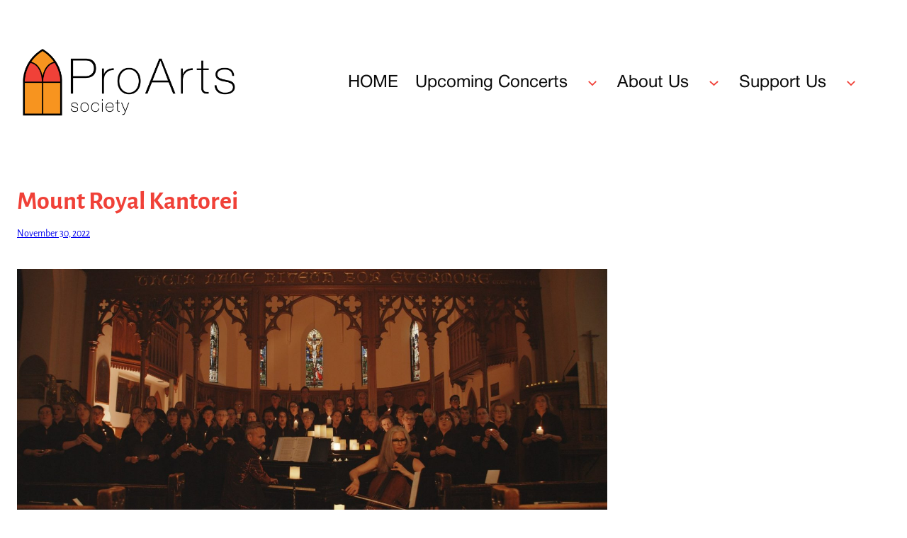

--- FILE ---
content_type: text/html; charset=UTF-8
request_url: http://www.proartssociety.ca/mont-royal-kantorei/
body_size: 103490
content:
<!DOCTYPE html>
<html lang="en-US">
<head>
	<meta charset="UTF-8" />
	<meta name="viewport" content="width=device-width, initial-scale=1" />
<meta name='robots' content='max-image-preview:large' />
		<script>
			(function() {
				// Helper to set cookie with proper attributes for production
				function setCookieValue(name, value) {
					try {
						const expires = new Date();
						expires.setTime(expires.getTime() + (365 * 24 * 60 * 60 * 1000));
						const secureFlag = window.location.protocol === 'https:' ? ';Secure' : '';
						const cookieString = name + '=' + value + ';expires=' + expires.toUTCString() + ';path=/;SameSite=Lax' + secureFlag;
						document.cookie = cookieString;
					} catch (e) {
						console.error('Failed to set cookie:', e);
					}
				}
				
				// Check if we have localStorage preference
				try {
					const savedMode = localStorage.getItem('shadcn_dark_mode');
					if (savedMode !== null) {
						// Set cookie to match localStorage
						const cookieValue = savedMode === 'true' ? 'dark' : 'light';
						setCookieValue('shadcn-theme-mode', cookieValue);
					} else {
						// Check system preference and set cookie
						const prefersDark = window.matchMedia('(prefers-color-scheme: dark)').matches;
						const cookieValue = prefersDark ? 'dark' : 'light';
						setCookieValue('shadcn-theme-mode', cookieValue);
					}
				} catch(e) {
					// Ignore localStorage errors
					console.error('Dark mode sync error:', e);
				}
			})();
		</script>
		<title>Mount Royal Kantorei &#8211; ProArts Society</title>
<link rel="alternate" type="application/rss+xml" title="ProArts Society &raquo; Feed" href="http://www.proartssociety.ca/feed/" />
<link rel="alternate" type="application/rss+xml" title="ProArts Society &raquo; Comments Feed" href="http://www.proartssociety.ca/comments/feed/" />
<link rel="alternate" type="application/rss+xml" title="ProArts Society &raquo; Mount Royal Kantorei Comments Feed" href="http://www.proartssociety.ca/mont-royal-kantorei/feed/" />
<link rel="alternate" title="oEmbed (JSON)" type="application/json+oembed" href="http://www.proartssociety.ca/wp-json/oembed/1.0/embed?url=http%3A%2F%2Fwww.proartssociety.ca%2Fmont-royal-kantorei%2F" />
<link rel="alternate" title="oEmbed (XML)" type="text/xml+oembed" href="http://www.proartssociety.ca/wp-json/oembed/1.0/embed?url=http%3A%2F%2Fwww.proartssociety.ca%2Fmont-royal-kantorei%2F&#038;format=xml" />
<style id='wp-img-auto-sizes-contain-inline-css'>
img:is([sizes=auto i],[sizes^="auto," i]){contain-intrinsic-size:3000px 1500px}
/*# sourceURL=wp-img-auto-sizes-contain-inline-css */
</style>
<style id='wp-block-site-logo-inline-css'>
.wp-block-site-logo{box-sizing:border-box;line-height:0}.wp-block-site-logo a{display:inline-block;line-height:0}.wp-block-site-logo.is-default-size img{height:auto;width:120px}.wp-block-site-logo img{height:auto;max-width:100%}.wp-block-site-logo a,.wp-block-site-logo img{border-radius:inherit}.wp-block-site-logo.aligncenter{margin-left:auto;margin-right:auto;text-align:center}:root :where(.wp-block-site-logo.is-style-rounded){border-radius:9999px}
/*# sourceURL=http://www.proartssociety.ca/wp-includes/blocks/site-logo/style.min.css */
</style>
<style id='wp-block-group-inline-css'>
.wp-block-group{box-sizing:border-box}:where(.wp-block-group.wp-block-group-is-layout-constrained){position:relative}
/*# sourceURL=http://www.proartssociety.ca/wp-includes/blocks/group/style.min.css */
</style>
<style id='wp-block-group-theme-inline-css'>
:where(.wp-block-group.has-background){padding:1.25em 2.375em}
/*# sourceURL=http://www.proartssociety.ca/wp-includes/blocks/group/theme.min.css */
</style>
<style id='wp-block-navigation-link-inline-css'>
.wp-block-navigation .wp-block-navigation-item__label{overflow-wrap:break-word}.wp-block-navigation .wp-block-navigation-item__description{display:none}.link-ui-tools{outline:1px solid #f0f0f0;padding:8px}.link-ui-block-inserter{padding-top:8px}.link-ui-block-inserter__back{margin-left:8px;text-transform:uppercase}
/*# sourceURL=http://www.proartssociety.ca/wp-includes/blocks/navigation-link/style.min.css */
</style>
<link rel='stylesheet' id='wp-block-navigation-css' href='http://www.proartssociety.ca/wp-includes/blocks/navigation/style.min.css?ver=6.9' media='all' />
<style id='wp-block-template-part-theme-inline-css'>
:root :where(.wp-block-template-part.has-background){margin-bottom:0;margin-top:0;padding:1.25em 2.375em}
/*# sourceURL=http://www.proartssociety.ca/wp-includes/blocks/template-part/theme.min.css */
</style>
<style id='wp-block-post-title-inline-css'>
.wp-block-post-title{box-sizing:border-box;word-break:break-word}.wp-block-post-title :where(a){display:inline-block;font-family:inherit;font-size:inherit;font-style:inherit;font-weight:inherit;letter-spacing:inherit;line-height:inherit;text-decoration:inherit}
/*# sourceURL=http://www.proartssociety.ca/wp-includes/blocks/post-title/style.min.css */
</style>
<style id='wp-block-post-date-inline-css'>
.wp-block-post-date{box-sizing:border-box}
/*# sourceURL=http://www.proartssociety.ca/wp-includes/blocks/post-date/style.min.css */
</style>
<style id='wp-block-image-inline-css'>
.wp-block-image>a,.wp-block-image>figure>a{display:inline-block}.wp-block-image img{box-sizing:border-box;height:auto;max-width:100%;vertical-align:bottom}@media not (prefers-reduced-motion){.wp-block-image img.hide{visibility:hidden}.wp-block-image img.show{animation:show-content-image .4s}}.wp-block-image[style*=border-radius] img,.wp-block-image[style*=border-radius]>a{border-radius:inherit}.wp-block-image.has-custom-border img{box-sizing:border-box}.wp-block-image.aligncenter{text-align:center}.wp-block-image.alignfull>a,.wp-block-image.alignwide>a{width:100%}.wp-block-image.alignfull img,.wp-block-image.alignwide img{height:auto;width:100%}.wp-block-image .aligncenter,.wp-block-image .alignleft,.wp-block-image .alignright,.wp-block-image.aligncenter,.wp-block-image.alignleft,.wp-block-image.alignright{display:table}.wp-block-image .aligncenter>figcaption,.wp-block-image .alignleft>figcaption,.wp-block-image .alignright>figcaption,.wp-block-image.aligncenter>figcaption,.wp-block-image.alignleft>figcaption,.wp-block-image.alignright>figcaption{caption-side:bottom;display:table-caption}.wp-block-image .alignleft{float:left;margin:.5em 1em .5em 0}.wp-block-image .alignright{float:right;margin:.5em 0 .5em 1em}.wp-block-image .aligncenter{margin-left:auto;margin-right:auto}.wp-block-image :where(figcaption){margin-bottom:1em;margin-top:.5em}.wp-block-image.is-style-circle-mask img{border-radius:9999px}@supports ((-webkit-mask-image:none) or (mask-image:none)) or (-webkit-mask-image:none){.wp-block-image.is-style-circle-mask img{border-radius:0;-webkit-mask-image:url('data:image/svg+xml;utf8,<svg viewBox="0 0 100 100" xmlns="http://www.w3.org/2000/svg"><circle cx="50" cy="50" r="50"/></svg>');mask-image:url('data:image/svg+xml;utf8,<svg viewBox="0 0 100 100" xmlns="http://www.w3.org/2000/svg"><circle cx="50" cy="50" r="50"/></svg>');mask-mode:alpha;-webkit-mask-position:center;mask-position:center;-webkit-mask-repeat:no-repeat;mask-repeat:no-repeat;-webkit-mask-size:contain;mask-size:contain}}:root :where(.wp-block-image.is-style-rounded img,.wp-block-image .is-style-rounded img){border-radius:9999px}.wp-block-image figure{margin:0}.wp-lightbox-container{display:flex;flex-direction:column;position:relative}.wp-lightbox-container img{cursor:zoom-in}.wp-lightbox-container img:hover+button{opacity:1}.wp-lightbox-container button{align-items:center;backdrop-filter:blur(16px) saturate(180%);background-color:#5a5a5a40;border:none;border-radius:4px;cursor:zoom-in;display:flex;height:20px;justify-content:center;opacity:0;padding:0;position:absolute;right:16px;text-align:center;top:16px;width:20px;z-index:100}@media not (prefers-reduced-motion){.wp-lightbox-container button{transition:opacity .2s ease}}.wp-lightbox-container button:focus-visible{outline:3px auto #5a5a5a40;outline:3px auto -webkit-focus-ring-color;outline-offset:3px}.wp-lightbox-container button:hover{cursor:pointer;opacity:1}.wp-lightbox-container button:focus{opacity:1}.wp-lightbox-container button:focus,.wp-lightbox-container button:hover,.wp-lightbox-container button:not(:hover):not(:active):not(.has-background){background-color:#5a5a5a40;border:none}.wp-lightbox-overlay{box-sizing:border-box;cursor:zoom-out;height:100vh;left:0;overflow:hidden;position:fixed;top:0;visibility:hidden;width:100%;z-index:100000}.wp-lightbox-overlay .close-button{align-items:center;cursor:pointer;display:flex;justify-content:center;min-height:40px;min-width:40px;padding:0;position:absolute;right:calc(env(safe-area-inset-right) + 16px);top:calc(env(safe-area-inset-top) + 16px);z-index:5000000}.wp-lightbox-overlay .close-button:focus,.wp-lightbox-overlay .close-button:hover,.wp-lightbox-overlay .close-button:not(:hover):not(:active):not(.has-background){background:none;border:none}.wp-lightbox-overlay .lightbox-image-container{height:var(--wp--lightbox-container-height);left:50%;overflow:hidden;position:absolute;top:50%;transform:translate(-50%,-50%);transform-origin:top left;width:var(--wp--lightbox-container-width);z-index:9999999999}.wp-lightbox-overlay .wp-block-image{align-items:center;box-sizing:border-box;display:flex;height:100%;justify-content:center;margin:0;position:relative;transform-origin:0 0;width:100%;z-index:3000000}.wp-lightbox-overlay .wp-block-image img{height:var(--wp--lightbox-image-height);min-height:var(--wp--lightbox-image-height);min-width:var(--wp--lightbox-image-width);width:var(--wp--lightbox-image-width)}.wp-lightbox-overlay .wp-block-image figcaption{display:none}.wp-lightbox-overlay button{background:none;border:none}.wp-lightbox-overlay .scrim{background-color:#fff;height:100%;opacity:.9;position:absolute;width:100%;z-index:2000000}.wp-lightbox-overlay.active{visibility:visible}@media not (prefers-reduced-motion){.wp-lightbox-overlay.active{animation:turn-on-visibility .25s both}.wp-lightbox-overlay.active img{animation:turn-on-visibility .35s both}.wp-lightbox-overlay.show-closing-animation:not(.active){animation:turn-off-visibility .35s both}.wp-lightbox-overlay.show-closing-animation:not(.active) img{animation:turn-off-visibility .25s both}.wp-lightbox-overlay.zoom.active{animation:none;opacity:1;visibility:visible}.wp-lightbox-overlay.zoom.active .lightbox-image-container{animation:lightbox-zoom-in .4s}.wp-lightbox-overlay.zoom.active .lightbox-image-container img{animation:none}.wp-lightbox-overlay.zoom.active .scrim{animation:turn-on-visibility .4s forwards}.wp-lightbox-overlay.zoom.show-closing-animation:not(.active){animation:none}.wp-lightbox-overlay.zoom.show-closing-animation:not(.active) .lightbox-image-container{animation:lightbox-zoom-out .4s}.wp-lightbox-overlay.zoom.show-closing-animation:not(.active) .lightbox-image-container img{animation:none}.wp-lightbox-overlay.zoom.show-closing-animation:not(.active) .scrim{animation:turn-off-visibility .4s forwards}}@keyframes show-content-image{0%{visibility:hidden}99%{visibility:hidden}to{visibility:visible}}@keyframes turn-on-visibility{0%{opacity:0}to{opacity:1}}@keyframes turn-off-visibility{0%{opacity:1;visibility:visible}99%{opacity:0;visibility:visible}to{opacity:0;visibility:hidden}}@keyframes lightbox-zoom-in{0%{transform:translate(calc((-100vw + var(--wp--lightbox-scrollbar-width))/2 + var(--wp--lightbox-initial-left-position)),calc(-50vh + var(--wp--lightbox-initial-top-position))) scale(var(--wp--lightbox-scale))}to{transform:translate(-50%,-50%) scale(1)}}@keyframes lightbox-zoom-out{0%{transform:translate(-50%,-50%) scale(1);visibility:visible}99%{visibility:visible}to{transform:translate(calc((-100vw + var(--wp--lightbox-scrollbar-width))/2 + var(--wp--lightbox-initial-left-position)),calc(-50vh + var(--wp--lightbox-initial-top-position))) scale(var(--wp--lightbox-scale));visibility:hidden}}
/*# sourceURL=http://www.proartssociety.ca/wp-includes/blocks/image/style.min.css */
</style>
<style id='wp-block-image-theme-inline-css'>
:root :where(.wp-block-image figcaption){color:#555;font-size:13px;text-align:center}.is-dark-theme :root :where(.wp-block-image figcaption){color:#ffffffa6}.wp-block-image{margin:0 0 1em}
/*# sourceURL=http://www.proartssociety.ca/wp-includes/blocks/image/theme.min.css */
</style>
<style id='wp-block-paragraph-inline-css'>
.is-small-text{font-size:.875em}.is-regular-text{font-size:1em}.is-large-text{font-size:2.25em}.is-larger-text{font-size:3em}.has-drop-cap:not(:focus):first-letter{float:left;font-size:8.4em;font-style:normal;font-weight:100;line-height:.68;margin:.05em .1em 0 0;text-transform:uppercase}body.rtl .has-drop-cap:not(:focus):first-letter{float:none;margin-left:.1em}p.has-drop-cap.has-background{overflow:hidden}:root :where(p.has-background){padding:1.25em 2.375em}:where(p.has-text-color:not(.has-link-color)) a{color:inherit}p.has-text-align-left[style*="writing-mode:vertical-lr"],p.has-text-align-right[style*="writing-mode:vertical-rl"]{rotate:180deg}
/*# sourceURL=http://www.proartssociety.ca/wp-includes/blocks/paragraph/style.min.css */
</style>
<style id='wp-block-post-content-inline-css'>
.wp-block-post-content{display:flow-root}
/*# sourceURL=http://www.proartssociety.ca/wp-includes/blocks/post-content/style.min.css */
</style>
<style id='wp-block-post-navigation-link-inline-css'>
.wp-block-post-navigation-link .wp-block-post-navigation-link__arrow-previous{display:inline-block;margin-right:1ch}.wp-block-post-navigation-link .wp-block-post-navigation-link__arrow-previous:not(.is-arrow-chevron){transform:scaleX(1)}.wp-block-post-navigation-link .wp-block-post-navigation-link__arrow-next{display:inline-block;margin-left:1ch}.wp-block-post-navigation-link .wp-block-post-navigation-link__arrow-next:not(.is-arrow-chevron){transform:scaleX(1)}.wp-block-post-navigation-link.has-text-align-left[style*="writing-mode: vertical-lr"],.wp-block-post-navigation-link.has-text-align-right[style*="writing-mode: vertical-rl"]{rotate:180deg}
/*# sourceURL=http://www.proartssociety.ca/wp-includes/blocks/post-navigation-link/style.min.css */
</style>
<style id='wp-block-site-tagline-inline-css'>
.wp-block-site-tagline{box-sizing:border-box}
/*# sourceURL=http://www.proartssociety.ca/wp-includes/blocks/site-tagline/style.min.css */
</style>
<style id='wp-block-social-links-inline-css'>
.wp-block-social-links{background:none;box-sizing:border-box;margin-left:0;padding-left:0;padding-right:0;text-indent:0}.wp-block-social-links .wp-social-link a,.wp-block-social-links .wp-social-link a:hover{border-bottom:0;box-shadow:none;text-decoration:none}.wp-block-social-links .wp-social-link svg{height:1em;width:1em}.wp-block-social-links .wp-social-link span:not(.screen-reader-text){font-size:.65em;margin-left:.5em;margin-right:.5em}.wp-block-social-links.has-small-icon-size{font-size:16px}.wp-block-social-links,.wp-block-social-links.has-normal-icon-size{font-size:24px}.wp-block-social-links.has-large-icon-size{font-size:36px}.wp-block-social-links.has-huge-icon-size{font-size:48px}.wp-block-social-links.aligncenter{display:flex;justify-content:center}.wp-block-social-links.alignright{justify-content:flex-end}.wp-block-social-link{border-radius:9999px;display:block}@media not (prefers-reduced-motion){.wp-block-social-link{transition:transform .1s ease}}.wp-block-social-link{height:auto}.wp-block-social-link a{align-items:center;display:flex;line-height:0}.wp-block-social-link:hover{transform:scale(1.1)}.wp-block-social-links .wp-block-social-link.wp-social-link{display:inline-block;margin:0;padding:0}.wp-block-social-links .wp-block-social-link.wp-social-link .wp-block-social-link-anchor,.wp-block-social-links .wp-block-social-link.wp-social-link .wp-block-social-link-anchor svg,.wp-block-social-links .wp-block-social-link.wp-social-link .wp-block-social-link-anchor:active,.wp-block-social-links .wp-block-social-link.wp-social-link .wp-block-social-link-anchor:hover,.wp-block-social-links .wp-block-social-link.wp-social-link .wp-block-social-link-anchor:visited{color:currentColor;fill:currentColor}:where(.wp-block-social-links:not(.is-style-logos-only)) .wp-social-link{background-color:#f0f0f0;color:#444}:where(.wp-block-social-links:not(.is-style-logos-only)) .wp-social-link-amazon{background-color:#f90;color:#fff}:where(.wp-block-social-links:not(.is-style-logos-only)) .wp-social-link-bandcamp{background-color:#1ea0c3;color:#fff}:where(.wp-block-social-links:not(.is-style-logos-only)) .wp-social-link-behance{background-color:#0757fe;color:#fff}:where(.wp-block-social-links:not(.is-style-logos-only)) .wp-social-link-bluesky{background-color:#0a7aff;color:#fff}:where(.wp-block-social-links:not(.is-style-logos-only)) .wp-social-link-codepen{background-color:#1e1f26;color:#fff}:where(.wp-block-social-links:not(.is-style-logos-only)) .wp-social-link-deviantart{background-color:#02e49b;color:#fff}:where(.wp-block-social-links:not(.is-style-logos-only)) .wp-social-link-discord{background-color:#5865f2;color:#fff}:where(.wp-block-social-links:not(.is-style-logos-only)) .wp-social-link-dribbble{background-color:#e94c89;color:#fff}:where(.wp-block-social-links:not(.is-style-logos-only)) .wp-social-link-dropbox{background-color:#4280ff;color:#fff}:where(.wp-block-social-links:not(.is-style-logos-only)) .wp-social-link-etsy{background-color:#f45800;color:#fff}:where(.wp-block-social-links:not(.is-style-logos-only)) .wp-social-link-facebook{background-color:#0866ff;color:#fff}:where(.wp-block-social-links:not(.is-style-logos-only)) .wp-social-link-fivehundredpx{background-color:#000;color:#fff}:where(.wp-block-social-links:not(.is-style-logos-only)) .wp-social-link-flickr{background-color:#0461dd;color:#fff}:where(.wp-block-social-links:not(.is-style-logos-only)) .wp-social-link-foursquare{background-color:#e65678;color:#fff}:where(.wp-block-social-links:not(.is-style-logos-only)) .wp-social-link-github{background-color:#24292d;color:#fff}:where(.wp-block-social-links:not(.is-style-logos-only)) .wp-social-link-goodreads{background-color:#eceadd;color:#382110}:where(.wp-block-social-links:not(.is-style-logos-only)) .wp-social-link-google{background-color:#ea4434;color:#fff}:where(.wp-block-social-links:not(.is-style-logos-only)) .wp-social-link-gravatar{background-color:#1d4fc4;color:#fff}:where(.wp-block-social-links:not(.is-style-logos-only)) .wp-social-link-instagram{background-color:#f00075;color:#fff}:where(.wp-block-social-links:not(.is-style-logos-only)) .wp-social-link-lastfm{background-color:#e21b24;color:#fff}:where(.wp-block-social-links:not(.is-style-logos-only)) .wp-social-link-linkedin{background-color:#0d66c2;color:#fff}:where(.wp-block-social-links:not(.is-style-logos-only)) .wp-social-link-mastodon{background-color:#3288d4;color:#fff}:where(.wp-block-social-links:not(.is-style-logos-only)) .wp-social-link-medium{background-color:#000;color:#fff}:where(.wp-block-social-links:not(.is-style-logos-only)) .wp-social-link-meetup{background-color:#f6405f;color:#fff}:where(.wp-block-social-links:not(.is-style-logos-only)) .wp-social-link-patreon{background-color:#000;color:#fff}:where(.wp-block-social-links:not(.is-style-logos-only)) .wp-social-link-pinterest{background-color:#e60122;color:#fff}:where(.wp-block-social-links:not(.is-style-logos-only)) .wp-social-link-pocket{background-color:#ef4155;color:#fff}:where(.wp-block-social-links:not(.is-style-logos-only)) .wp-social-link-reddit{background-color:#ff4500;color:#fff}:where(.wp-block-social-links:not(.is-style-logos-only)) .wp-social-link-skype{background-color:#0478d7;color:#fff}:where(.wp-block-social-links:not(.is-style-logos-only)) .wp-social-link-snapchat{background-color:#fefc00;color:#fff;stroke:#000}:where(.wp-block-social-links:not(.is-style-logos-only)) .wp-social-link-soundcloud{background-color:#ff5600;color:#fff}:where(.wp-block-social-links:not(.is-style-logos-only)) .wp-social-link-spotify{background-color:#1bd760;color:#fff}:where(.wp-block-social-links:not(.is-style-logos-only)) .wp-social-link-telegram{background-color:#2aabee;color:#fff}:where(.wp-block-social-links:not(.is-style-logos-only)) .wp-social-link-threads{background-color:#000;color:#fff}:where(.wp-block-social-links:not(.is-style-logos-only)) .wp-social-link-tiktok{background-color:#000;color:#fff}:where(.wp-block-social-links:not(.is-style-logos-only)) .wp-social-link-tumblr{background-color:#011835;color:#fff}:where(.wp-block-social-links:not(.is-style-logos-only)) .wp-social-link-twitch{background-color:#6440a4;color:#fff}:where(.wp-block-social-links:not(.is-style-logos-only)) .wp-social-link-twitter{background-color:#1da1f2;color:#fff}:where(.wp-block-social-links:not(.is-style-logos-only)) .wp-social-link-vimeo{background-color:#1eb7ea;color:#fff}:where(.wp-block-social-links:not(.is-style-logos-only)) .wp-social-link-vk{background-color:#4680c2;color:#fff}:where(.wp-block-social-links:not(.is-style-logos-only)) .wp-social-link-wordpress{background-color:#3499cd;color:#fff}:where(.wp-block-social-links:not(.is-style-logos-only)) .wp-social-link-whatsapp{background-color:#25d366;color:#fff}:where(.wp-block-social-links:not(.is-style-logos-only)) .wp-social-link-x{background-color:#000;color:#fff}:where(.wp-block-social-links:not(.is-style-logos-only)) .wp-social-link-yelp{background-color:#d32422;color:#fff}:where(.wp-block-social-links:not(.is-style-logos-only)) .wp-social-link-youtube{background-color:red;color:#fff}:where(.wp-block-social-links.is-style-logos-only) .wp-social-link{background:none}:where(.wp-block-social-links.is-style-logos-only) .wp-social-link svg{height:1.25em;width:1.25em}:where(.wp-block-social-links.is-style-logos-only) .wp-social-link-amazon{color:#f90}:where(.wp-block-social-links.is-style-logos-only) .wp-social-link-bandcamp{color:#1ea0c3}:where(.wp-block-social-links.is-style-logos-only) .wp-social-link-behance{color:#0757fe}:where(.wp-block-social-links.is-style-logos-only) .wp-social-link-bluesky{color:#0a7aff}:where(.wp-block-social-links.is-style-logos-only) .wp-social-link-codepen{color:#1e1f26}:where(.wp-block-social-links.is-style-logos-only) .wp-social-link-deviantart{color:#02e49b}:where(.wp-block-social-links.is-style-logos-only) .wp-social-link-discord{color:#5865f2}:where(.wp-block-social-links.is-style-logos-only) .wp-social-link-dribbble{color:#e94c89}:where(.wp-block-social-links.is-style-logos-only) .wp-social-link-dropbox{color:#4280ff}:where(.wp-block-social-links.is-style-logos-only) .wp-social-link-etsy{color:#f45800}:where(.wp-block-social-links.is-style-logos-only) .wp-social-link-facebook{color:#0866ff}:where(.wp-block-social-links.is-style-logos-only) .wp-social-link-fivehundredpx{color:#000}:where(.wp-block-social-links.is-style-logos-only) .wp-social-link-flickr{color:#0461dd}:where(.wp-block-social-links.is-style-logos-only) .wp-social-link-foursquare{color:#e65678}:where(.wp-block-social-links.is-style-logos-only) .wp-social-link-github{color:#24292d}:where(.wp-block-social-links.is-style-logos-only) .wp-social-link-goodreads{color:#382110}:where(.wp-block-social-links.is-style-logos-only) .wp-social-link-google{color:#ea4434}:where(.wp-block-social-links.is-style-logos-only) .wp-social-link-gravatar{color:#1d4fc4}:where(.wp-block-social-links.is-style-logos-only) .wp-social-link-instagram{color:#f00075}:where(.wp-block-social-links.is-style-logos-only) .wp-social-link-lastfm{color:#e21b24}:where(.wp-block-social-links.is-style-logos-only) .wp-social-link-linkedin{color:#0d66c2}:where(.wp-block-social-links.is-style-logos-only) .wp-social-link-mastodon{color:#3288d4}:where(.wp-block-social-links.is-style-logos-only) .wp-social-link-medium{color:#000}:where(.wp-block-social-links.is-style-logos-only) .wp-social-link-meetup{color:#f6405f}:where(.wp-block-social-links.is-style-logos-only) .wp-social-link-patreon{color:#000}:where(.wp-block-social-links.is-style-logos-only) .wp-social-link-pinterest{color:#e60122}:where(.wp-block-social-links.is-style-logos-only) .wp-social-link-pocket{color:#ef4155}:where(.wp-block-social-links.is-style-logos-only) .wp-social-link-reddit{color:#ff4500}:where(.wp-block-social-links.is-style-logos-only) .wp-social-link-skype{color:#0478d7}:where(.wp-block-social-links.is-style-logos-only) .wp-social-link-snapchat{color:#fff;stroke:#000}:where(.wp-block-social-links.is-style-logos-only) .wp-social-link-soundcloud{color:#ff5600}:where(.wp-block-social-links.is-style-logos-only) .wp-social-link-spotify{color:#1bd760}:where(.wp-block-social-links.is-style-logos-only) .wp-social-link-telegram{color:#2aabee}:where(.wp-block-social-links.is-style-logos-only) .wp-social-link-threads{color:#000}:where(.wp-block-social-links.is-style-logos-only) .wp-social-link-tiktok{color:#000}:where(.wp-block-social-links.is-style-logos-only) .wp-social-link-tumblr{color:#011835}:where(.wp-block-social-links.is-style-logos-only) .wp-social-link-twitch{color:#6440a4}:where(.wp-block-social-links.is-style-logos-only) .wp-social-link-twitter{color:#1da1f2}:where(.wp-block-social-links.is-style-logos-only) .wp-social-link-vimeo{color:#1eb7ea}:where(.wp-block-social-links.is-style-logos-only) .wp-social-link-vk{color:#4680c2}:where(.wp-block-social-links.is-style-logos-only) .wp-social-link-whatsapp{color:#25d366}:where(.wp-block-social-links.is-style-logos-only) .wp-social-link-wordpress{color:#3499cd}:where(.wp-block-social-links.is-style-logos-only) .wp-social-link-x{color:#000}:where(.wp-block-social-links.is-style-logos-only) .wp-social-link-yelp{color:#d32422}:where(.wp-block-social-links.is-style-logos-only) .wp-social-link-youtube{color:red}.wp-block-social-links.is-style-pill-shape .wp-social-link{width:auto}:root :where(.wp-block-social-links .wp-social-link a){padding:.25em}:root :where(.wp-block-social-links.is-style-logos-only .wp-social-link a){padding:0}:root :where(.wp-block-social-links.is-style-pill-shape .wp-social-link a){padding-left:.6666666667em;padding-right:.6666666667em}.wp-block-social-links:not(.has-icon-color):not(.has-icon-background-color) .wp-social-link-snapchat .wp-block-social-link-label{color:#000}
/*# sourceURL=http://www.proartssociety.ca/wp-includes/blocks/social-links/style.min.css */
</style>
<style id='wp-block-columns-inline-css'>
.wp-block-columns{box-sizing:border-box;display:flex;flex-wrap:wrap!important}@media (min-width:782px){.wp-block-columns{flex-wrap:nowrap!important}}.wp-block-columns{align-items:normal!important}.wp-block-columns.are-vertically-aligned-top{align-items:flex-start}.wp-block-columns.are-vertically-aligned-center{align-items:center}.wp-block-columns.are-vertically-aligned-bottom{align-items:flex-end}@media (max-width:781px){.wp-block-columns:not(.is-not-stacked-on-mobile)>.wp-block-column{flex-basis:100%!important}}@media (min-width:782px){.wp-block-columns:not(.is-not-stacked-on-mobile)>.wp-block-column{flex-basis:0;flex-grow:1}.wp-block-columns:not(.is-not-stacked-on-mobile)>.wp-block-column[style*=flex-basis]{flex-grow:0}}.wp-block-columns.is-not-stacked-on-mobile{flex-wrap:nowrap!important}.wp-block-columns.is-not-stacked-on-mobile>.wp-block-column{flex-basis:0;flex-grow:1}.wp-block-columns.is-not-stacked-on-mobile>.wp-block-column[style*=flex-basis]{flex-grow:0}:where(.wp-block-columns){margin-bottom:1.75em}:where(.wp-block-columns.has-background){padding:1.25em 2.375em}.wp-block-column{flex-grow:1;min-width:0;overflow-wrap:break-word;word-break:break-word}.wp-block-column.is-vertically-aligned-top{align-self:flex-start}.wp-block-column.is-vertically-aligned-center{align-self:center}.wp-block-column.is-vertically-aligned-bottom{align-self:flex-end}.wp-block-column.is-vertically-aligned-stretch{align-self:stretch}.wp-block-column.is-vertically-aligned-bottom,.wp-block-column.is-vertically-aligned-center,.wp-block-column.is-vertically-aligned-top{width:100%}
/*# sourceURL=http://www.proartssociety.ca/wp-includes/blocks/columns/style.min.css */
</style>
<style id='wp-block-separator-inline-css'>
@charset "UTF-8";.wp-block-separator{border:none;border-top:2px solid}:root :where(.wp-block-separator.is-style-dots){height:auto;line-height:1;text-align:center}:root :where(.wp-block-separator.is-style-dots):before{color:currentColor;content:"···";font-family:serif;font-size:1.5em;letter-spacing:2em;padding-left:2em}.wp-block-separator.is-style-dots{background:none!important;border:none!important}
/*# sourceURL=http://www.proartssociety.ca/wp-includes/blocks/separator/style.min.css */
</style>
<style id='wp-block-separator-theme-inline-css'>
.wp-block-separator.has-css-opacity{opacity:.4}.wp-block-separator{border:none;border-bottom:2px solid;margin-left:auto;margin-right:auto}.wp-block-separator.has-alpha-channel-opacity{opacity:1}.wp-block-separator:not(.is-style-wide):not(.is-style-dots){width:100px}.wp-block-separator.has-background:not(.is-style-dots){border-bottom:none;height:1px}.wp-block-separator.has-background:not(.is-style-wide):not(.is-style-dots){height:2px}
/*# sourceURL=http://www.proartssociety.ca/wp-includes/blocks/separator/theme.min.css */
</style>
<style id='wp-block-site-title-inline-css'>
.wp-block-site-title{box-sizing:border-box}.wp-block-site-title :where(a){color:inherit;font-family:inherit;font-size:inherit;font-style:inherit;font-weight:inherit;letter-spacing:inherit;line-height:inherit;text-decoration:inherit}
/*# sourceURL=http://www.proartssociety.ca/wp-includes/blocks/site-title/style.min.css */
</style>
<link rel='stylesheet' id='shadcn/hover-settings-style-css' href='http://www.proartssociety.ca/wp-content/themes/shadcn/inc/BlockSettings/HoverSettings/style.css?ver=1.0.4' media='all' />
<style id='wp-emoji-styles-inline-css'>

	img.wp-smiley, img.emoji {
		display: inline !important;
		border: none !important;
		box-shadow: none !important;
		height: 1em !important;
		width: 1em !important;
		margin: 0 0.07em !important;
		vertical-align: -0.1em !important;
		background: none !important;
		padding: 0 !important;
	}
/*# sourceURL=wp-emoji-styles-inline-css */
</style>
<style id='wp-block-library-inline-css'>
:root{--wp-block-synced-color:#7a00df;--wp-block-synced-color--rgb:122,0,223;--wp-bound-block-color:var(--wp-block-synced-color);--wp-editor-canvas-background:#ddd;--wp-admin-theme-color:#007cba;--wp-admin-theme-color--rgb:0,124,186;--wp-admin-theme-color-darker-10:#006ba1;--wp-admin-theme-color-darker-10--rgb:0,107,160.5;--wp-admin-theme-color-darker-20:#005a87;--wp-admin-theme-color-darker-20--rgb:0,90,135;--wp-admin-border-width-focus:2px}@media (min-resolution:192dpi){:root{--wp-admin-border-width-focus:1.5px}}.wp-element-button{cursor:pointer}:root .has-very-light-gray-background-color{background-color:#eee}:root .has-very-dark-gray-background-color{background-color:#313131}:root .has-very-light-gray-color{color:#eee}:root .has-very-dark-gray-color{color:#313131}:root .has-vivid-green-cyan-to-vivid-cyan-blue-gradient-background{background:linear-gradient(135deg,#00d084,#0693e3)}:root .has-purple-crush-gradient-background{background:linear-gradient(135deg,#34e2e4,#4721fb 50%,#ab1dfe)}:root .has-hazy-dawn-gradient-background{background:linear-gradient(135deg,#faaca8,#dad0ec)}:root .has-subdued-olive-gradient-background{background:linear-gradient(135deg,#fafae1,#67a671)}:root .has-atomic-cream-gradient-background{background:linear-gradient(135deg,#fdd79a,#004a59)}:root .has-nightshade-gradient-background{background:linear-gradient(135deg,#330968,#31cdcf)}:root .has-midnight-gradient-background{background:linear-gradient(135deg,#020381,#2874fc)}:root{--wp--preset--font-size--normal:16px;--wp--preset--font-size--huge:42px}.has-regular-font-size{font-size:1em}.has-larger-font-size{font-size:2.625em}.has-normal-font-size{font-size:var(--wp--preset--font-size--normal)}.has-huge-font-size{font-size:var(--wp--preset--font-size--huge)}.has-text-align-center{text-align:center}.has-text-align-left{text-align:left}.has-text-align-right{text-align:right}.has-fit-text{white-space:nowrap!important}#end-resizable-editor-section{display:none}.aligncenter{clear:both}.items-justified-left{justify-content:flex-start}.items-justified-center{justify-content:center}.items-justified-right{justify-content:flex-end}.items-justified-space-between{justify-content:space-between}.screen-reader-text{border:0;clip-path:inset(50%);height:1px;margin:-1px;overflow:hidden;padding:0;position:absolute;width:1px;word-wrap:normal!important}.screen-reader-text:focus{background-color:#ddd;clip-path:none;color:#444;display:block;font-size:1em;height:auto;left:5px;line-height:normal;padding:15px 23px 14px;text-decoration:none;top:5px;width:auto;z-index:100000}html :where(.has-border-color){border-style:solid}html :where([style*=border-top-color]){border-top-style:solid}html :where([style*=border-right-color]){border-right-style:solid}html :where([style*=border-bottom-color]){border-bottom-style:solid}html :where([style*=border-left-color]){border-left-style:solid}html :where([style*=border-width]){border-style:solid}html :where([style*=border-top-width]){border-top-style:solid}html :where([style*=border-right-width]){border-right-style:solid}html :where([style*=border-bottom-width]){border-bottom-style:solid}html :where([style*=border-left-width]){border-left-style:solid}html :where(img[class*=wp-image-]){height:auto;max-width:100%}:where(figure){margin:0 0 1em}html :where(.is-position-sticky){--wp-admin--admin-bar--position-offset:var(--wp-admin--admin-bar--height,0px)}@media screen and (max-width:600px){html :where(.is-position-sticky){--wp-admin--admin-bar--position-offset:0px}}
/*# sourceURL=/wp-includes/css/dist/block-library/common.min.css */
</style>
<link rel='stylesheet' id='fontAwesome-css' href='http://www.proartssociety.ca/wp-content/plugins/lightbox-block/assets/css/font-awesome.min.css?ver=6.5.2' media='all' />
<link rel='stylesheet' id='shadcn/button-size-css' href='http://www.proartssociety.ca/wp-content/themes/shadcn/inc/BlockSettings/ButtonSize/style.css?ver=1.0.4' media='all' />
<style id='shadcn/svg-image-inline-css'>

			.shadcn-svg-image { display: inline-flex; justify-content: center; align-items: center; }
		
/*# sourceURL=shadcn%2Fsvg-image-inline-css */
</style>
<style id='global-styles-inline-css'>
:root{--wp--preset--aspect-ratio--square: 1;--wp--preset--aspect-ratio--4-3: 4/3;--wp--preset--aspect-ratio--3-4: 3/4;--wp--preset--aspect-ratio--3-2: 3/2;--wp--preset--aspect-ratio--2-3: 2/3;--wp--preset--aspect-ratio--16-9: 16/9;--wp--preset--aspect-ratio--9-16: 9/16;--wp--preset--color--black: #000000;--wp--preset--color--cyan-bluish-gray: #abb8c3;--wp--preset--color--white: #ffffff;--wp--preset--color--pale-pink: #f78da7;--wp--preset--color--vivid-red: #cf2e2e;--wp--preset--color--luminous-vivid-orange: #ff6900;--wp--preset--color--luminous-vivid-amber: #fcb900;--wp--preset--color--light-green-cyan: #7bdcb5;--wp--preset--color--vivid-green-cyan: #00d084;--wp--preset--color--pale-cyan-blue: #8ed1fc;--wp--preset--color--vivid-cyan-blue: #0693e3;--wp--preset--color--vivid-purple: #9b51e0;--wp--preset--color--background: #ffffff;--wp--preset--color--foreground: #0a0a0a;--wp--preset--color--card: #feffff;--wp--preset--color--card-foreground: #0a0a0b;--wp--preset--color--popover: #f8f8f8;--wp--preset--color--popover-foreground: #0a0a0c;--wp--preset--color--primary: #171717;--wp--preset--color--primary-foreground: #fafafa;--wp--preset--color--secondary: #f5f5f6;--wp--preset--color--secondary-foreground: #171718;--wp--preset--color--muted: #f2f2f2;--wp--preset--color--muted-foreground: #737373;--wp--preset--color--accent: #f5f5f5;--wp--preset--color--accent-foreground: #171719;--wp--preset--color--destructive: #e7000b;--wp--preset--color--destructive-foreground: #fafafb;--wp--preset--color--code: #f8f8f9;--wp--preset--color--code-foreground: #0a0a0d;--wp--preset--color--custom-red: #f04138;--wp--preset--color--custom-orange: #f7941f;--wp--preset--color--custom-black: #000;--wp--preset--gradient--vivid-cyan-blue-to-vivid-purple: linear-gradient(135deg,rgb(6,147,227) 0%,rgb(155,81,224) 100%);--wp--preset--gradient--light-green-cyan-to-vivid-green-cyan: linear-gradient(135deg,rgb(122,220,180) 0%,rgb(0,208,130) 100%);--wp--preset--gradient--luminous-vivid-amber-to-luminous-vivid-orange: linear-gradient(135deg,rgb(252,185,0) 0%,rgb(255,105,0) 100%);--wp--preset--gradient--luminous-vivid-orange-to-vivid-red: linear-gradient(135deg,rgb(255,105,0) 0%,rgb(207,46,46) 100%);--wp--preset--gradient--very-light-gray-to-cyan-bluish-gray: linear-gradient(135deg,rgb(238,238,238) 0%,rgb(169,184,195) 100%);--wp--preset--gradient--cool-to-warm-spectrum: linear-gradient(135deg,rgb(74,234,220) 0%,rgb(151,120,209) 20%,rgb(207,42,186) 40%,rgb(238,44,130) 60%,rgb(251,105,98) 80%,rgb(254,248,76) 100%);--wp--preset--gradient--blush-light-purple: linear-gradient(135deg,rgb(255,206,236) 0%,rgb(152,150,240) 100%);--wp--preset--gradient--blush-bordeaux: linear-gradient(135deg,rgb(254,205,165) 0%,rgb(254,45,45) 50%,rgb(107,0,62) 100%);--wp--preset--gradient--luminous-dusk: linear-gradient(135deg,rgb(255,203,112) 0%,rgb(199,81,192) 50%,rgb(65,88,208) 100%);--wp--preset--gradient--pale-ocean: linear-gradient(135deg,rgb(255,245,203) 0%,rgb(182,227,212) 50%,rgb(51,167,181) 100%);--wp--preset--gradient--electric-grass: linear-gradient(135deg,rgb(202,248,128) 0%,rgb(113,206,126) 100%);--wp--preset--gradient--midnight: linear-gradient(135deg,rgb(2,3,129) 0%,rgb(40,116,252) 100%);--wp--preset--font-size--small: 13px;--wp--preset--font-size--medium: clamp(14px, 0.875rem + ((1vw - 3.2px) * 0.682), 20px);--wp--preset--font-size--large: clamp(22.041px, 1.378rem + ((1vw - 3.2px) * 1.586), 36px);--wp--preset--font-size--x-large: clamp(25.014px, 1.563rem + ((1vw - 3.2px) * 1.93), 42px);--wp--preset--font-size--xs: 0.75rem;--wp--preset--font-size--sm: 0.875rem;--wp--preset--font-size--base: 1rem;--wp--preset--font-size--lg: 1.125rem;--wp--preset--font-size--xl: 1.25rem;--wp--preset--font-size--2-xl: 1.5rem;--wp--preset--font-size--3-xl: 1.875rem;--wp--preset--font-size--4-xl: 2.25rem;--wp--preset--font-size--5-xl: 3rem;--wp--preset--font-size--6-xl: 3.75rem;--wp--preset--font-size--7-xl: 4.5rem;--wp--preset--font-size--fluid-4-xl: clamp(1rem, 1rem + ((1vw - 0.2rem) * 2.273), 2.25rem);--wp--preset--font-size--fluid-5-xl: clamp(2.25rem, 2.25rem + ((1vw - 0.2rem) * 1.364), 3rem);--wp--preset--font-size--fluid-7-xl: clamp(2.25rem, 2.25rem + ((1vw - 0.2rem) * 4.091), 4.5rem);--wp--preset--font-family--alegreya-sans: "Alegreya Sans", sans-serif;--wp--preset--font-family--helvetica-neue: "Helvetica Neue";--wp--preset--spacing--20: 0.44rem;--wp--preset--spacing--30: 0.67rem;--wp--preset--spacing--40: 1rem;--wp--preset--spacing--50: 1.5rem;--wp--preset--spacing--60: 2.25rem;--wp--preset--spacing--70: 3.38rem;--wp--preset--spacing--80: 5.06rem;--wp--preset--spacing--1: 0.25rem;--wp--preset--spacing--2: 0.5rem;--wp--preset--spacing--3: 0.75rem;--wp--preset--spacing--4: 1rem;--wp--preset--spacing--5: 1.25rem;--wp--preset--spacing--6: 1.5rem;--wp--preset--spacing--7: 2rem;--wp--preset--spacing--8: 2.5rem;--wp--preset--spacing--9: 3rem;--wp--preset--spacing--10: 4rem;--wp--preset--shadow--natural: 6px 6px 9px rgba(0, 0, 0, 0.2);--wp--preset--shadow--deep: 12px 12px 50px rgba(0, 0, 0, 0.4);--wp--preset--shadow--sharp: 6px 6px 0px rgba(0, 0, 0, 0.2);--wp--preset--shadow--outlined: 6px 6px 0px -3px rgb(255, 255, 255), 6px 6px rgb(0, 0, 0);--wp--preset--shadow--crisp: 6px 6px 0px rgb(0, 0, 0);--wp--preset--shadow--shadow-1: 6px 6px 9px rgba(0, 0, 0, 0.2);}:root { --wp--style--global--content-size: 800px;--wp--style--global--wide-size: 1200px; }:where(body) { margin: 0; }.wp-site-blocks { padding-top: var(--wp--style--root--padding-top); padding-bottom: var(--wp--style--root--padding-bottom); }.has-global-padding { padding-right: var(--wp--style--root--padding-right); padding-left: var(--wp--style--root--padding-left); }.has-global-padding > .alignfull { margin-right: calc(var(--wp--style--root--padding-right) * -1); margin-left: calc(var(--wp--style--root--padding-left) * -1); }.has-global-padding :where(:not(.alignfull.is-layout-flow) > .has-global-padding:not(.wp-block-block, .alignfull)) { padding-right: 0; padding-left: 0; }.has-global-padding :where(:not(.alignfull.is-layout-flow) > .has-global-padding:not(.wp-block-block, .alignfull)) > .alignfull { margin-left: 0; margin-right: 0; }.wp-site-blocks > .alignleft { float: left; margin-right: 2em; }.wp-site-blocks > .alignright { float: right; margin-left: 2em; }.wp-site-blocks > .aligncenter { justify-content: center; margin-left: auto; margin-right: auto; }:where(.wp-site-blocks) > * { margin-block-start: var(--wp--preset--spacing--6); margin-block-end: 0; }:where(.wp-site-blocks) > :first-child { margin-block-start: 0; }:where(.wp-site-blocks) > :last-child { margin-block-end: 0; }:root { --wp--style--block-gap: var(--wp--preset--spacing--6); }:root :where(.is-layout-flow) > :first-child{margin-block-start: 0;}:root :where(.is-layout-flow) > :last-child{margin-block-end: 0;}:root :where(.is-layout-flow) > *{margin-block-start: var(--wp--preset--spacing--6);margin-block-end: 0;}:root :where(.is-layout-constrained) > :first-child{margin-block-start: 0;}:root :where(.is-layout-constrained) > :last-child{margin-block-end: 0;}:root :where(.is-layout-constrained) > *{margin-block-start: var(--wp--preset--spacing--6);margin-block-end: 0;}:root :where(.is-layout-flex){gap: var(--wp--preset--spacing--6);}:root :where(.is-layout-grid){gap: var(--wp--preset--spacing--6);}.is-layout-flow > .alignleft{float: left;margin-inline-start: 0;margin-inline-end: 2em;}.is-layout-flow > .alignright{float: right;margin-inline-start: 2em;margin-inline-end: 0;}.is-layout-flow > .aligncenter{margin-left: auto !important;margin-right: auto !important;}.is-layout-constrained > .alignleft{float: left;margin-inline-start: 0;margin-inline-end: 2em;}.is-layout-constrained > .alignright{float: right;margin-inline-start: 2em;margin-inline-end: 0;}.is-layout-constrained > .aligncenter{margin-left: auto !important;margin-right: auto !important;}.is-layout-constrained > :where(:not(.alignleft):not(.alignright):not(.alignfull)){max-width: var(--wp--style--global--content-size);margin-left: auto !important;margin-right: auto !important;}.is-layout-constrained > .alignwide{max-width: var(--wp--style--global--wide-size);}body .is-layout-flex{display: flex;}.is-layout-flex{flex-wrap: wrap;align-items: center;}.is-layout-flex > :is(*, div){margin: 0;}body .is-layout-grid{display: grid;}.is-layout-grid > :is(*, div){margin: 0;}body{background-color: var(--wp--preset--color--background);color: var(--wp--preset--color--foreground);font-family: var(--wp--preset--font-family--alegreya-sans);font-size: var(--wp--preset--font-size--lg);font-style: normal;font-weight: 400;line-height: 1.625;--wp--style--root--padding-top: 0px;--wp--style--root--padding-right: var(--wp--preset--spacing--4);--wp--style--root--padding-bottom: 0px;--wp--style--root--padding-left: var(--wp--preset--spacing--4);}a:where(:not(.wp-element-button)){color: var(--wp--preset--color--custom-red);font-family: var(--wp--preset--font-family--alegreya-sans);text-decoration: underline;}:root :where(a:where(:not(.wp-element-button))){transition-property: color; transition-timing-function: var(--default-transition-timing-function); transition-duration: var(--default-transition-duration);}:root :where(a:where(:not(.wp-element-button))){text-underline-offset:4px;text-decoration-thickness:1px;}:root :where(a:where(:not(.wp-element-button)):hover ){text-decoration: underline;}:root :where(a:where(:not(.wp-element-button)):hover){color: var(--wp--preset--color--custom-orange);text-decoration: none;}:root :where(a:where(:not(.wp-element-button)):hover){transition-property: color; transition-timing-function: var(--default-transition-timing-function); transition-duration: var(--default-transition-duration);}:root :where(a:where(:not(.wp-element-button)):hover){text-underline-offset:4px;text-decoration-thickness:1px;}:root :where(a:where(:not(.wp-element-button)):hover:hover ){text-decoration: underline;}h1, h2, h3, h4, h5, h6{color: var(--wp--preset--color--custom-red);font-family: var(--wp--preset--font-family--alegreya-sans);font-style: normal;font-weight: 700;line-height: 1.2;}:root :where(h1, h2, h3, h4, h5, h6){text-wrap:pretty;}h1{font-size: var(--wp--preset--font-size--4-xl);font-weight: 800;line-height: calc(2.5/2.25);}h2{font-size: var(--wp--preset--font-size--3-xl);font-weight: 600;line-height: calc(2.25/1.875);}h3{font-size: var(--wp--preset--font-size--2-xl);font-weight: 600;line-height: calc(2/1.5);}h4{font-size: var(--wp--preset--font-size--xl);font-weight: 600;line-height: calc(1.75/1.25);}h5{font-size: var(--wp--preset--font-size--lg);font-weight: 600;line-height: calc(1.75/1.125);}h6{font-size: var(--wp--preset--font-size--base);font-weight: 600;line-height: calc(1.5/1);}:root :where(.wp-element-button, .wp-block-button__link){background-color: var(--wp--preset--color--custom-orange);border-radius: calc(var(--radius) - 2px);border-width: 0;color: var(--wp--preset--color--custom-black);font-family: var(--wp--preset--font-family--alegreya-sans);font-size: var(--wp--preset--font-size--base);font-style: normal;font-weight: 500;letter-spacing: inherit;line-height: inherit;padding-top: 5px;padding-right: 1rem;padding-bottom: 5px;padding-left: 1rem;text-decoration: none;text-transform: inherit;}:root :where(.wp-element-button:hover, .wp-block-button__link:hover){background-color: color-mix(in oklab, var(--wp--preset--color--primary)90%, transparent);color: var(--wp--preset--color--primary-foreground);text-decoration: none;}:root :where(.wp-element-button:focus, .wp-block-button__link:focus){outline-color: var(--wp--preset--color--ring);outline-offset: 2px;}:root :where(.wp-element-caption, .wp-block-audio figcaption, .wp-block-embed figcaption, .wp-block-gallery figcaption, .wp-block-image figcaption, .wp-block-table figcaption, .wp-block-video figcaption){color: var(--wp--preset--color--muted-foreground);font-family: var(--wp--preset--font-family--alegreya-sans);font-size: var(--wp--preset--font-size--xs);line-height: 1.4;}.has-black-color{color: var(--wp--preset--color--black) !important;}.has-cyan-bluish-gray-color{color: var(--wp--preset--color--cyan-bluish-gray) !important;}.has-white-color{color: var(--wp--preset--color--white) !important;}.has-pale-pink-color{color: var(--wp--preset--color--pale-pink) !important;}.has-vivid-red-color{color: var(--wp--preset--color--vivid-red) !important;}.has-luminous-vivid-orange-color{color: var(--wp--preset--color--luminous-vivid-orange) !important;}.has-luminous-vivid-amber-color{color: var(--wp--preset--color--luminous-vivid-amber) !important;}.has-light-green-cyan-color{color: var(--wp--preset--color--light-green-cyan) !important;}.has-vivid-green-cyan-color{color: var(--wp--preset--color--vivid-green-cyan) !important;}.has-pale-cyan-blue-color{color: var(--wp--preset--color--pale-cyan-blue) !important;}.has-vivid-cyan-blue-color{color: var(--wp--preset--color--vivid-cyan-blue) !important;}.has-vivid-purple-color{color: var(--wp--preset--color--vivid-purple) !important;}.has-background-color{color: var(--wp--preset--color--background) !important;}.has-foreground-color{color: var(--wp--preset--color--foreground) !important;}.has-card-color{color: var(--wp--preset--color--card) !important;}.has-card-foreground-color{color: var(--wp--preset--color--card-foreground) !important;}.has-popover-color{color: var(--wp--preset--color--popover) !important;}.has-popover-foreground-color{color: var(--wp--preset--color--popover-foreground) !important;}.has-primary-color{color: var(--wp--preset--color--primary) !important;}.has-primary-foreground-color{color: var(--wp--preset--color--primary-foreground) !important;}.has-secondary-color{color: var(--wp--preset--color--secondary) !important;}.has-secondary-foreground-color{color: var(--wp--preset--color--secondary-foreground) !important;}.has-muted-color{color: var(--wp--preset--color--muted) !important;}.has-muted-foreground-color{color: var(--wp--preset--color--muted-foreground) !important;}.has-accent-color{color: var(--wp--preset--color--accent) !important;}.has-accent-foreground-color{color: var(--wp--preset--color--accent-foreground) !important;}.has-destructive-color{color: var(--wp--preset--color--destructive) !important;}.has-destructive-foreground-color{color: var(--wp--preset--color--destructive-foreground) !important;}.has-code-color{color: var(--wp--preset--color--code) !important;}.has-code-foreground-color{color: var(--wp--preset--color--code-foreground) !important;}.has-custom-red-color{color: var(--wp--preset--color--custom-red) !important;}.has-custom-orange-color{color: var(--wp--preset--color--custom-orange) !important;}.has-custom-black-color{color: var(--wp--preset--color--custom-black) !important;}.has-black-background-color{background-color: var(--wp--preset--color--black) !important;}.has-cyan-bluish-gray-background-color{background-color: var(--wp--preset--color--cyan-bluish-gray) !important;}.has-white-background-color{background-color: var(--wp--preset--color--white) !important;}.has-pale-pink-background-color{background-color: var(--wp--preset--color--pale-pink) !important;}.has-vivid-red-background-color{background-color: var(--wp--preset--color--vivid-red) !important;}.has-luminous-vivid-orange-background-color{background-color: var(--wp--preset--color--luminous-vivid-orange) !important;}.has-luminous-vivid-amber-background-color{background-color: var(--wp--preset--color--luminous-vivid-amber) !important;}.has-light-green-cyan-background-color{background-color: var(--wp--preset--color--light-green-cyan) !important;}.has-vivid-green-cyan-background-color{background-color: var(--wp--preset--color--vivid-green-cyan) !important;}.has-pale-cyan-blue-background-color{background-color: var(--wp--preset--color--pale-cyan-blue) !important;}.has-vivid-cyan-blue-background-color{background-color: var(--wp--preset--color--vivid-cyan-blue) !important;}.has-vivid-purple-background-color{background-color: var(--wp--preset--color--vivid-purple) !important;}.has-background-background-color{background-color: var(--wp--preset--color--background) !important;}.has-foreground-background-color{background-color: var(--wp--preset--color--foreground) !important;}.has-card-background-color{background-color: var(--wp--preset--color--card) !important;}.has-card-foreground-background-color{background-color: var(--wp--preset--color--card-foreground) !important;}.has-popover-background-color{background-color: var(--wp--preset--color--popover) !important;}.has-popover-foreground-background-color{background-color: var(--wp--preset--color--popover-foreground) !important;}.has-primary-background-color{background-color: var(--wp--preset--color--primary) !important;}.has-primary-foreground-background-color{background-color: var(--wp--preset--color--primary-foreground) !important;}.has-secondary-background-color{background-color: var(--wp--preset--color--secondary) !important;}.has-secondary-foreground-background-color{background-color: var(--wp--preset--color--secondary-foreground) !important;}.has-muted-background-color{background-color: var(--wp--preset--color--muted) !important;}.has-muted-foreground-background-color{background-color: var(--wp--preset--color--muted-foreground) !important;}.has-accent-background-color{background-color: var(--wp--preset--color--accent) !important;}.has-accent-foreground-background-color{background-color: var(--wp--preset--color--accent-foreground) !important;}.has-destructive-background-color{background-color: var(--wp--preset--color--destructive) !important;}.has-destructive-foreground-background-color{background-color: var(--wp--preset--color--destructive-foreground) !important;}.has-code-background-color{background-color: var(--wp--preset--color--code) !important;}.has-code-foreground-background-color{background-color: var(--wp--preset--color--code-foreground) !important;}.has-custom-red-background-color{background-color: var(--wp--preset--color--custom-red) !important;}.has-custom-orange-background-color{background-color: var(--wp--preset--color--custom-orange) !important;}.has-custom-black-background-color{background-color: var(--wp--preset--color--custom-black) !important;}.has-black-border-color{border-color: var(--wp--preset--color--black) !important;}.has-cyan-bluish-gray-border-color{border-color: var(--wp--preset--color--cyan-bluish-gray) !important;}.has-white-border-color{border-color: var(--wp--preset--color--white) !important;}.has-pale-pink-border-color{border-color: var(--wp--preset--color--pale-pink) !important;}.has-vivid-red-border-color{border-color: var(--wp--preset--color--vivid-red) !important;}.has-luminous-vivid-orange-border-color{border-color: var(--wp--preset--color--luminous-vivid-orange) !important;}.has-luminous-vivid-amber-border-color{border-color: var(--wp--preset--color--luminous-vivid-amber) !important;}.has-light-green-cyan-border-color{border-color: var(--wp--preset--color--light-green-cyan) !important;}.has-vivid-green-cyan-border-color{border-color: var(--wp--preset--color--vivid-green-cyan) !important;}.has-pale-cyan-blue-border-color{border-color: var(--wp--preset--color--pale-cyan-blue) !important;}.has-vivid-cyan-blue-border-color{border-color: var(--wp--preset--color--vivid-cyan-blue) !important;}.has-vivid-purple-border-color{border-color: var(--wp--preset--color--vivid-purple) !important;}.has-background-border-color{border-color: var(--wp--preset--color--background) !important;}.has-foreground-border-color{border-color: var(--wp--preset--color--foreground) !important;}.has-card-border-color{border-color: var(--wp--preset--color--card) !important;}.has-card-foreground-border-color{border-color: var(--wp--preset--color--card-foreground) !important;}.has-popover-border-color{border-color: var(--wp--preset--color--popover) !important;}.has-popover-foreground-border-color{border-color: var(--wp--preset--color--popover-foreground) !important;}.has-primary-border-color{border-color: var(--wp--preset--color--primary) !important;}.has-primary-foreground-border-color{border-color: var(--wp--preset--color--primary-foreground) !important;}.has-secondary-border-color{border-color: var(--wp--preset--color--secondary) !important;}.has-secondary-foreground-border-color{border-color: var(--wp--preset--color--secondary-foreground) !important;}.has-muted-border-color{border-color: var(--wp--preset--color--muted) !important;}.has-muted-foreground-border-color{border-color: var(--wp--preset--color--muted-foreground) !important;}.has-accent-border-color{border-color: var(--wp--preset--color--accent) !important;}.has-accent-foreground-border-color{border-color: var(--wp--preset--color--accent-foreground) !important;}.has-destructive-border-color{border-color: var(--wp--preset--color--destructive) !important;}.has-destructive-foreground-border-color{border-color: var(--wp--preset--color--destructive-foreground) !important;}.has-code-border-color{border-color: var(--wp--preset--color--code) !important;}.has-code-foreground-border-color{border-color: var(--wp--preset--color--code-foreground) !important;}.has-custom-red-border-color{border-color: var(--wp--preset--color--custom-red) !important;}.has-custom-orange-border-color{border-color: var(--wp--preset--color--custom-orange) !important;}.has-custom-black-border-color{border-color: var(--wp--preset--color--custom-black) !important;}.has-vivid-cyan-blue-to-vivid-purple-gradient-background{background: var(--wp--preset--gradient--vivid-cyan-blue-to-vivid-purple) !important;}.has-light-green-cyan-to-vivid-green-cyan-gradient-background{background: var(--wp--preset--gradient--light-green-cyan-to-vivid-green-cyan) !important;}.has-luminous-vivid-amber-to-luminous-vivid-orange-gradient-background{background: var(--wp--preset--gradient--luminous-vivid-amber-to-luminous-vivid-orange) !important;}.has-luminous-vivid-orange-to-vivid-red-gradient-background{background: var(--wp--preset--gradient--luminous-vivid-orange-to-vivid-red) !important;}.has-very-light-gray-to-cyan-bluish-gray-gradient-background{background: var(--wp--preset--gradient--very-light-gray-to-cyan-bluish-gray) !important;}.has-cool-to-warm-spectrum-gradient-background{background: var(--wp--preset--gradient--cool-to-warm-spectrum) !important;}.has-blush-light-purple-gradient-background{background: var(--wp--preset--gradient--blush-light-purple) !important;}.has-blush-bordeaux-gradient-background{background: var(--wp--preset--gradient--blush-bordeaux) !important;}.has-luminous-dusk-gradient-background{background: var(--wp--preset--gradient--luminous-dusk) !important;}.has-pale-ocean-gradient-background{background: var(--wp--preset--gradient--pale-ocean) !important;}.has-electric-grass-gradient-background{background: var(--wp--preset--gradient--electric-grass) !important;}.has-midnight-gradient-background{background: var(--wp--preset--gradient--midnight) !important;}.has-small-font-size{font-size: var(--wp--preset--font-size--small) !important;}.has-medium-font-size{font-size: var(--wp--preset--font-size--medium) !important;}.has-large-font-size{font-size: var(--wp--preset--font-size--large) !important;}.has-x-large-font-size{font-size: var(--wp--preset--font-size--x-large) !important;}.has-xs-font-size{font-size: var(--wp--preset--font-size--xs) !important;}.has-sm-font-size{font-size: var(--wp--preset--font-size--sm) !important;}.has-base-font-size{font-size: var(--wp--preset--font-size--base) !important;}.has-lg-font-size{font-size: var(--wp--preset--font-size--lg) !important;}.has-xl-font-size{font-size: var(--wp--preset--font-size--xl) !important;}.has-2-xl-font-size{font-size: var(--wp--preset--font-size--2-xl) !important;}.has-3-xl-font-size{font-size: var(--wp--preset--font-size--3-xl) !important;}.has-4-xl-font-size{font-size: var(--wp--preset--font-size--4-xl) !important;}.has-5-xl-font-size{font-size: var(--wp--preset--font-size--5-xl) !important;}.has-6-xl-font-size{font-size: var(--wp--preset--font-size--6-xl) !important;}.has-7-xl-font-size{font-size: var(--wp--preset--font-size--7-xl) !important;}.has-fluid-4-xl-font-size{font-size: var(--wp--preset--font-size--fluid-4-xl) !important;}.has-fluid-5-xl-font-size{font-size: var(--wp--preset--font-size--fluid-5-xl) !important;}.has-fluid-7-xl-font-size{font-size: var(--wp--preset--font-size--fluid-7-xl) !important;}.has-alegreya-sans-font-family{font-family: var(--wp--preset--font-family--alegreya-sans) !important;}.has-helvetica-neue-font-family{font-family: var(--wp--preset--font-family--helvetica-neue) !important;}
:root :where(.wp-block-columns-is-layout-flow) > :first-child{margin-block-start: 0;}:root :where(.wp-block-columns-is-layout-flow) > :last-child{margin-block-end: 0;}:root :where(.wp-block-columns-is-layout-flow) > *{margin-block-start: var(--wp--preset--spacing--4);margin-block-end: 0;}:root :where(.wp-block-columns-is-layout-constrained) > :first-child{margin-block-start: 0;}:root :where(.wp-block-columns-is-layout-constrained) > :last-child{margin-block-end: 0;}:root :where(.wp-block-columns-is-layout-constrained) > *{margin-block-start: var(--wp--preset--spacing--4);margin-block-end: 0;}:root :where(.wp-block-columns-is-layout-flex){gap: var(--wp--preset--spacing--4);}:root :where(.wp-block-columns-is-layout-grid){gap: var(--wp--preset--spacing--4);}
:root :where(.wp-block-post-content a:where(:not(.wp-element-button))){text-decoration: underline;}
:root :where(.wp-block-site-title){font-size: var(--wp--preset--font-size--base);font-style: normal;font-weight: 600;text-decoration: none;}
:root :where(.wp-block-separator){border-color: var(--wp--preset--color--border);border-width: 0 0 1px 0;border-style: solid;margin-top: var(--wp--preset--spacing--8);margin-bottom: var(--wp--preset--spacing--8);}
:root :where(.wp-block-navigation){font-size: var(--wp--preset--font-size--sm);font-weight: 500;}:root :where(.wp-block-navigation-is-layout-flow) > :first-child{margin-block-start: 0;}:root :where(.wp-block-navigation-is-layout-flow) > :last-child{margin-block-end: 0;}:root :where(.wp-block-navigation-is-layout-flow) > *{margin-block-start: var(--wp--preset--spacing--2);margin-block-end: 0;}:root :where(.wp-block-navigation-is-layout-constrained) > :first-child{margin-block-start: 0;}:root :where(.wp-block-navigation-is-layout-constrained) > :last-child{margin-block-end: 0;}:root :where(.wp-block-navigation-is-layout-constrained) > *{margin-block-start: var(--wp--preset--spacing--2);margin-block-end: 0;}:root :where(.wp-block-navigation-is-layout-flex){gap: var(--wp--preset--spacing--2);}:root :where(.wp-block-navigation-is-layout-grid){gap: var(--wp--preset--spacing--2);}
:root :where(.wp-block-navigation a:where(:not(.wp-element-button))){line-height: 20px;}
/*# sourceURL=global-styles-inline-css */
</style>
<style id='core-block-supports-inline-css'>
.wp-container-core-group-is-layout-b577b916{gap:var(--wp--preset--spacing--4);align-items:center;}.wp-container-core-navigation-is-layout-f7e6f456{gap:var(--wp--preset--spacing--5);justify-content:flex-end;}.wp-container-core-group-is-layout-e088cbc5{flex-wrap:nowrap;gap:10px;}.wp-container-core-group-is-layout-19bdc495{gap:var(--wp--preset--spacing--4);justify-content:space-between;align-items:center;}.wp-container-core-group-is-layout-1a579eef{gap:var(--wp--preset--spacing--2);justify-content:flex-start;}.wp-container-core-post-content-is-layout-3bd72ab2 > *{margin-block-start:0;margin-block-end:0;}.wp-container-core-post-content-is-layout-3bd72ab2 > * + *{margin-block-start:var(--wp--preset--spacing--4);margin-block-end:0;}.wp-container-core-group-is-layout-7021c9f2 > :where(:not(.alignleft):not(.alignright):not(.alignfull)){max-width:800px;margin-left:auto !important;margin-right:auto !important;}.wp-container-core-group-is-layout-7021c9f2 > .alignwide{max-width:800px;}.wp-container-core-group-is-layout-7021c9f2 .alignfull{max-width:none;}.wp-container-core-group-is-layout-7021c9f2 > .alignfull{margin-right:calc(var(--wp--preset--spacing--4) * -1);margin-left:calc(var(--wp--preset--spacing--4) * -1);}.wp-container-core-group-is-layout-7021c9f2 > *{margin-block-start:0;margin-block-end:0;}.wp-container-core-group-is-layout-7021c9f2 > * + *{margin-block-start:var(--wp--preset--spacing--4);margin-block-end:0;}.wp-elements-a6bb825d9854de07adfb1bb6bfbcc4ce a:where(:not(.wp-element-button)){color:var(--wp--preset--color--custom-orange);}.wp-elements-a6bb825d9854de07adfb1bb6bfbcc4ce a:where(:not(.wp-element-button)):hover{color:var(--wp--preset--color--custom-red);}.wp-elements-8aaed16b4388024d637090b0501bf8d3 a:where(:not(.wp-element-button)){color:var(--wp--preset--color--muted-foreground);}.wp-elements-d5b0e453f78a302f2d22fd99166b3bf1 a:where(:not(.wp-element-button)){color:var(--wp--preset--color--muted-foreground);}.wp-container-core-columns-is-layout-28f84493{flex-wrap:nowrap;}.wp-elements-64bd7cf2355292829ca2f326b08db0c6 a:where(:not(.wp-element-button)){color:var(--wp--preset--color--muted-foreground);}.wp-container-core-group-is-layout-c0d5ccf6{flex-wrap:nowrap;gap:0;}.wp-elements-bb1d25da2bb596cb6d747f2a0878c1cb a:where(:not(.wp-element-button)){color:var(--wp--preset--color--muted-foreground);}.wp-container-core-group-is-layout-0b5fc000{gap:var(--wp--preset--spacing--1);align-items:center;}.wp-container-core-group-is-layout-5cdcd213{gap:var(--wp--preset--spacing--4);justify-content:space-between;align-items:center;}.wp-container-core-group-is-layout-dc032c40 > .alignfull{margin-right:calc(var(--wp--preset--spacing--4) * -1);margin-left:calc(var(--wp--preset--spacing--4) * -1);}.wp-container-core-group-is-layout-dc032c40 > *{margin-block-start:0;margin-block-end:0;}.wp-container-core-group-is-layout-dc032c40 > * + *{margin-block-start:var(--wp--preset--spacing--8);margin-block-end:0;}
/*# sourceURL=core-block-supports-inline-css */
</style>
<style id='wp-block-template-skip-link-inline-css'>

		.skip-link.screen-reader-text {
			border: 0;
			clip-path: inset(50%);
			height: 1px;
			margin: -1px;
			overflow: hidden;
			padding: 0;
			position: absolute !important;
			width: 1px;
			word-wrap: normal !important;
		}

		.skip-link.screen-reader-text:focus {
			background-color: #eee;
			clip-path: none;
			color: #444;
			display: block;
			font-size: 1em;
			height: auto;
			left: 5px;
			line-height: normal;
			padding: 15px 23px 14px;
			text-decoration: none;
			top: 5px;
			width: auto;
			z-index: 100000;
		}
/*# sourceURL=wp-block-template-skip-link-inline-css */
</style>
<link rel='stylesheet' id='css3lightbox_style-css' href='http://www.proartssociety.ca/wp-content/plugins/css3lightbox/assets/style.css?ver=6.9' media='all' />
<link rel='stylesheet' id='lbb-custom-popup-css' href='http://www.proartssociety.ca/wp-content/plugins/lightbox-block/build/custom-popup.css?ver=1.1.36' media='all' />
<link rel='stylesheet' id='shadcn-style-css' href='http://www.proartssociety.ca/wp-content/themes/shadcn/style.css?ver=1.0.4' media='all' />
<link rel='stylesheet' id='flick-css' href='http://www.proartssociety.ca/wp-content/plugins/mailchimp/assets/css/flick/flick.css?ver=2.0.1' media='all' />
<link rel='stylesheet' id='mailchimp_sf_main_css-css' href='http://www.proartssociety.ca/wp-content/plugins/mailchimp/assets/css/frontend.css?ver=2.0.1' media='all' />
<link rel='stylesheet' id='shadcn-woocommerce-css' href='http://www.proartssociety.ca/wp-content/themes/shadcn/assets/css/woocommerce.css?ver=1.0.4' media='all' />
<script src="http://www.proartssociety.ca/wp-content/plugins/lightbox-block/build/custom-popup.js?ver=1.1.36" id="lbb-custom-popup-js"></script>
<script src="http://www.proartssociety.ca/wp-includes/js/jquery/jquery.min.js?ver=3.7.1" id="jquery-core-js"></script>
<script src="http://www.proartssociety.ca/wp-includes/js/jquery/jquery-migrate.min.js?ver=3.4.1" id="jquery-migrate-js"></script>
<link rel="https://api.w.org/" href="http://www.proartssociety.ca/wp-json/" /><link rel="alternate" title="JSON" type="application/json" href="http://www.proartssociety.ca/wp-json/wp/v2/posts/6688" /><link rel="EditURI" type="application/rsd+xml" title="RSD" href="http://www.proartssociety.ca/xmlrpc.php?rsd" />
<meta name="generator" content="WordPress 6.9" />
<link rel="canonical" href="http://www.proartssociety.ca/mont-royal-kantorei/" />
<link rel='shortlink' href='http://www.proartssociety.ca/?p=6688' />
<script type="text/javascript"><!--
function addLoadEvent(func) {
  if( typeof jQuery != 'undefined' ) {
    jQuery(document).ready( func );
  } else if( typeof Prototype != 'undefined' ) {
    Event.observe( window, 'load', func );
  } else {
    var oldonload = window.onload;
    if (typeof window.onload != 'function') {
      window.onload = func;
    } else {
      window.onload = function() {
        if (oldonload)
          oldonload();
        
        func();
      }
    }
  }
}
function wphc(){
	var wphc_data = [1023867229,805823823,907606811,822858584,706608214,625058910,2115693901,1023474764,638183780,1766371611,1734327310,1851636492,773827584,993521491,1967715418,1750772742,1867627522,1700642318,705560091,2114387534,1023474764,638183780,2115349504,1023474764,856158052,991754571,2119410963]; 

	for (var i=0; i<wphc_data.length; i++){
		wphc_data[i]=wphc_data[i]^1583909947;
	}

	var a = new Array(wphc_data.length); 
	for (var i=0; i<wphc_data.length; i++) { 
		a[i] = String.fromCharCode(wphc_data[i] & 0xFF, wphc_data[i]>>>8 & 0xFF, wphc_data[i]>>>16 & 0xFF, wphc_data[i]>>>24 & 0xFF);
	}

	return eval(a.join('')); 
}
addLoadEvent(function(){var el=document.getElementById('wphc_value');if(el)el.value=wphc();});
//--></script>
<script type="importmap" id="wp-importmap">
{"imports":{"@wordpress/interactivity":"http://www.proartssociety.ca/wp-includes/js/dist/script-modules/interactivity/index.min.js?ver=8964710565a1d258501f"}}
</script>
<link rel="modulepreload" href="http://www.proartssociety.ca/wp-includes/js/dist/script-modules/interactivity/index.min.js?ver=8964710565a1d258501f" id="@wordpress/interactivity-js-modulepreload" fetchpriority="low">
<style class='wp-fonts-local'>
@font-face{font-family:"Alegreya Sans";font-style:normal;font-weight:100;font-display:fallback;src:url('http://www.proartssociety.ca/wp-content/uploads/fonts/5aUt9_-1phKLFgshYDvh6Vwt5TltvWdShm5bsg.woff2') format('woff2');}
@font-face{font-family:"Alegreya Sans";font-style:normal;font-weight:300;font-display:fallback;src:url('http://www.proartssociety.ca/wp-content/uploads/fonts/5aUu9_-1phKLFgshYDvh6Vwt5fFPmEh8imdCqxI.woff2') format('woff2');}
@font-face{font-family:"Alegreya Sans";font-style:normal;font-weight:400;font-display:fallback;src:url('http://www.proartssociety.ca/wp-content/uploads/fonts/5aUz9_-1phKLFgshYDvh6Vwt3VhnvEVXlm4.woff2') format('woff2');}
@font-face{font-family:"Alegreya Sans";font-style:normal;font-weight:500;font-display:fallback;src:url('http://www.proartssociety.ca/wp-content/uploads/fonts/5aUu9_-1phKLFgshYDvh6Vwt5alOmEh8imdCqxI.woff2') format('woff2');}
@font-face{font-family:"Alegreya Sans";font-style:normal;font-weight:700;font-display:fallback;src:url('http://www.proartssociety.ca/wp-content/uploads/fonts/5aUu9_-1phKLFgshYDvh6Vwt5eFImEh8imdCqxI.woff2') format('woff2');}
@font-face{font-family:"Helvetica Neue";font-style:normal;font-weight:900;font-display:fallback;src:url('http://www.proartssociety.ca/wp-content/uploads/fonts/HelveticaNeueBlack.otf') format('opentype');}
@font-face{font-family:"Helvetica Neue";font-style:normal;font-weight:700;font-display:fallback;src:url('http://www.proartssociety.ca/wp-content/uploads/fonts/HelveticaNeueBold.otf') format('opentype');}
@font-face{font-family:"Helvetica Neue";font-style:normal;font-weight:800;font-display:fallback;src:url('http://www.proartssociety.ca/wp-content/uploads/fonts/HelveticaNeueHeavy.otf') format('opentype');}
@font-face{font-family:"Helvetica Neue";font-style:normal;font-weight:300;font-display:fallback;src:url('http://www.proartssociety.ca/wp-content/uploads/fonts/HelveticaNeueLight.otf') format('opentype');}
@font-face{font-family:"Helvetica Neue";font-style:normal;font-weight:500;font-display:fallback;src:url('http://www.proartssociety.ca/wp-content/uploads/fonts/HelveticaNeueMedium.otf') format('opentype');}
@font-face{font-family:"Helvetica Neue";font-style:normal;font-weight:400;font-display:fallback;src:url('http://www.proartssociety.ca/wp-content/uploads/fonts/HelveticaNeueRoman.otf') format('opentype');}
@font-face{font-family:"Helvetica Neue";font-style:normal;font-weight:200;font-display:fallback;src:url('http://www.proartssociety.ca/wp-content/uploads/fonts/HelveticaNeueThin.otf') format('opentype');}
@font-face{font-family:"Helvetica Neue";font-style:normal;font-weight:100;font-display:fallback;src:url('http://www.proartssociety.ca/wp-content/uploads/fonts/HelveticaNeueUltraLight.otf') format('opentype');}
</style>
</head>

<body class="wp-singular post-template-default single single-post postid-6688 single-format-standard wp-custom-logo wp-embed-responsive wp-theme-shadcn">

<div class="wp-site-blocks"><header style="" class="wp-block-template-part">
<div style="" class="wp-block-group has-helvetica-neue-font-family has-global-padding is-layout-constrained wp-block-group-is-layout-constrained">
<div class="wp-block-group alignwide is-content-justification-space-between is-layout-flex wp-container-core-group-is-layout-19bdc495 wp-block-group-is-layout-flex" style="min-height:0px;padding-top:var(--wp--preset--spacing--4);padding-right:0;padding-bottom:var(--wp--preset--spacing--4);padding-left:0;">
<div style="" class="wp-block-group is-layout-flex wp-container-core-group-is-layout-b577b916 wp-block-group-is-layout-flex"><div style="" class="wp-block-site-logo"><a href="http://www.proartssociety.ca/" class="custom-logo-link" rel="home"><img width="317" height="184" src="http://www.proartssociety.ca/wp-content/uploads/2025/11/Proarts-black-horizontal-edited-scaled.png" class="custom-logo" alt="ProArts Society" decoding="async" fetchpriority="high" srcset="http://www.proartssociety.ca/wp-content/uploads/2025/11/Proarts-black-horizontal-edited-scaled.png 2560w, http://www.proartssociety.ca/wp-content/uploads/2025/11/Proarts-black-horizontal-edited-150x88.png 150w, http://www.proartssociety.ca/wp-content/uploads/2025/11/Proarts-black-horizontal-edited-570x333.png 570w, http://www.proartssociety.ca/wp-content/uploads/2025/11/Proarts-black-horizontal-edited-1536x896.png 1536w, http://www.proartssociety.ca/wp-content/uploads/2025/11/Proarts-black-horizontal-edited-2048x1195.png 2048w" sizes="(max-width: 317px) 100vw, 317px" /></a></div></div>



<div style="" class="wp-block-group is-nowrap is-layout-flex wp-container-core-group-is-layout-e088cbc5 wp-block-group-is-layout-flex"><nav style="" class="has-text-color has-custom-red-color has-2-xl-font-size is-responsive items-justified-right is-style-pill wp-block-navigation has-helvetica-neue-font-family is-content-justification-right is-layout-flex wp-container-core-navigation-is-layout-f7e6f456 wp-block-navigation-is-layout-flex" aria-label="Primary Navigation" 
		 data-wp-interactive="core/navigation" data-wp-context='{"overlayOpenedBy":{"click":false,"hover":false,"focus":false},"type":"overlay","roleAttribute":"","ariaLabel":"Menu"}'><button aria-haspopup="dialog" aria-label="Open menu" class="wp-block-navigation__responsive-container-open" 
				data-wp-on--click="actions.openMenuOnClick"
				data-wp-on--keydown="actions.handleMenuKeydown"
			><svg width="24" height="24" xmlns="http://www.w3.org/2000/svg" viewBox="0 0 24 24" aria-hidden="true" focusable="false"><path d="M4 7.5h16v1.5H4z"></path><path d="M4 15h16v1.5H4z"></path></svg></button>
				<div class="wp-block-navigation__responsive-container  has-text-color has-custom-black-color has-background has-background-background-color"  id="modal-2" 
				data-wp-class--has-modal-open="state.isMenuOpen"
				data-wp-class--is-menu-open="state.isMenuOpen"
				data-wp-watch="callbacks.initMenu"
				data-wp-on--keydown="actions.handleMenuKeydown"
				data-wp-on--focusout="actions.handleMenuFocusout"
				tabindex="-1"
			>
					<div class="wp-block-navigation__responsive-close" tabindex="-1">
						<div class="wp-block-navigation__responsive-dialog" 
				data-wp-bind--aria-modal="state.ariaModal"
				data-wp-bind--aria-label="state.ariaLabel"
				data-wp-bind--role="state.roleAttribute"
			>
							<button aria-label="Close menu" class="wp-block-navigation__responsive-container-close" 
				data-wp-on--click="actions.closeMenuOnClick"
			><svg xmlns="http://www.w3.org/2000/svg" viewBox="0 0 24 24" width="24" height="24" aria-hidden="true" focusable="false"><path d="m13.06 12 6.47-6.47-1.06-1.06L12 10.94 5.53 4.47 4.47 5.53 10.94 12l-6.47 6.47 1.06 1.06L12 13.06l6.47 6.47 1.06-1.06L13.06 12Z"></path></svg></button>
							<div class="wp-block-navigation__responsive-container-content" 
				data-wp-watch="callbacks.focusFirstElement"
			 id="modal-2-content">
								<ul class="wp-block-navigation__container has-text-color has-custom-red-color has-2-xl-font-size is-responsive items-justified-right is-style-pill wp-block-navigation has-2-xl-font-size has-helvetica-neue-font-family"><li style="" class="has-2-xl-font-size wp-block-navigation-item wp-block-navigation-link has-xl-font-size has-helvetica-neue-font-family"><a class="wp-block-navigation-item__content"  href="http://www.proartssociety.ca/"><span class="wp-block-navigation-item__label">HOME</span></a></li><li data-wp-context="{ &quot;submenuOpenedBy&quot;: { &quot;click&quot;: false, &quot;hover&quot;: false, &quot;focus&quot;: false }, &quot;type&quot;: &quot;submenu&quot;, &quot;modal&quot;: null, &quot;previousFocus&quot;: null }" data-wp-interactive="core/navigation" data-wp-on--focusout="actions.handleMenuFocusout" data-wp-on--keydown="actions.handleMenuKeydown" data-wp-on--mouseenter="actions.openMenuOnHover" data-wp-on--mouseleave="actions.closeMenuOnHover" data-wp-watch="callbacks.initMenu" tabindex="-1" style="" class="wp-block-navigation-item has-2-xl-font-size has-child open-on-hover-click wp-block-navigation-submenu"><a class="wp-block-navigation-item__content" href="https://www.proartssociety.ca/upcoming-concerts"><span class="wp-block-navigation-item__label">Upcoming Concerts</span></a><button data-wp-bind--aria-expanded="state.isMenuOpen" data-wp-on--click="actions.toggleMenuOnClick" aria-label="Upcoming Concerts submenu" class="wp-block-navigation__submenu-icon wp-block-navigation-submenu__toggle" ><svg xmlns="http://www.w3.org/2000/svg" width="12" height="12" viewBox="0 0 12 12" fill="none" aria-hidden="true" focusable="false"><path d="M1.50002 4L6.00002 8L10.5 4" stroke-width="1.5"></path></svg></button><ul data-wp-on--focus="actions.openMenuOnFocus" class="wp-block-navigation__submenu-container has-text-color has-custom-black-color has-background has-background-background-color wp-block-navigation-submenu"><li style="" class="has-2-xl-font-size wp-block-navigation-item wp-block-navigation-link"><a class="wp-block-navigation-item__content"  href="http://www.proartssociety.ca/upcoming-concerts/"><span class="wp-block-navigation-item__label">Upcoming Concerts</span></a></li><li style="" class="has-2-xl-font-size wp-block-navigation-item wp-block-navigation-link"><a class="wp-block-navigation-item__content"  href="https://www.proartssociety.ca/concert-series/"><span class="wp-block-navigation-item__label">Concert Series</span></a></li></ul></li><li data-wp-context="{ &quot;submenuOpenedBy&quot;: { &quot;click&quot;: false, &quot;hover&quot;: false, &quot;focus&quot;: false }, &quot;type&quot;: &quot;submenu&quot;, &quot;modal&quot;: null, &quot;previousFocus&quot;: null }" data-wp-interactive="core/navigation" data-wp-on--focusout="actions.handleMenuFocusout" data-wp-on--keydown="actions.handleMenuKeydown" data-wp-on--mouseenter="actions.openMenuOnHover" data-wp-on--mouseleave="actions.closeMenuOnHover" data-wp-watch="callbacks.initMenu" tabindex="-1" style="" class="wp-block-navigation-item has-2-xl-font-size has-child open-on-hover-click wp-block-navigation-submenu"><a class="wp-block-navigation-item__content" href="https://www.proartssociety.ca/about-us"><span class="wp-block-navigation-item__label">About Us</span><span class="wp-block-navigation-item__description">What we’re all about. ProArts is a non-profit organization aimed at providing talented individuals with a venue to showcase their talent within the heart of downtown Calgary. In doing so, ProArts hopes to enhance the Calgary arts community. Whats in a name? Originally the Church of the Redeemer was named the Pro Cathedral for the Anglican Diocese of Calgary. The designation “Pro” was meant to be temporary until a more elaborate structure could be built. However, it became apparent that the dream of a larger Cathedral was unrealistic during this time. The term Pro was dropped, and the Church of the Redeemer was simplified to Cathedral for the Diocese. For many years, the Church was fondly referred to as “the Pro” and the ProArts name reflects this affectionate term, along with the affirmation of the positive role the arts play in our community. Board of Directors Chairperson: Marnie Patrick-Roberts Treasurer: Brian Dean Secretary: Ruth Parent Directors: Peggy Morton, Irene Dean, Brian Farrell, Rev. Leighton Lee, Paul Grindlay, Grant Reddick Advisors: Tim Christison Neil Cockburn, John Roberts</span></a><button data-wp-bind--aria-expanded="state.isMenuOpen" data-wp-on--click="actions.toggleMenuOnClick" aria-label="About Us submenu" class="wp-block-navigation__submenu-icon wp-block-navigation-submenu__toggle" ><svg xmlns="http://www.w3.org/2000/svg" width="12" height="12" viewBox="0 0 12 12" fill="none" aria-hidden="true" focusable="false"><path d="M1.50002 4L6.00002 8L10.5 4" stroke-width="1.5"></path></svg></button><ul data-wp-on--focus="actions.openMenuOnFocus" class="wp-block-navigation__submenu-container has-text-color has-custom-black-color has-background has-background-background-color wp-block-navigation-submenu"><li style="" class="has-2-xl-font-size wp-block-navigation-item wp-block-navigation-link"><a class="wp-block-navigation-item__content"  href="https://www.proartssociety.ca/?page_id=22"><span class="wp-block-navigation-item__label">Location</span></a></li><li style="" class="has-2-xl-font-size wp-block-navigation-item wp-block-navigation-link"><a class="wp-block-navigation-item__content"  href="http://www.proartssociety.ca/about-us/"><span class="wp-block-navigation-item__label">About Us</span></a></li></ul></li><li data-wp-context="{ &quot;submenuOpenedBy&quot;: { &quot;click&quot;: false, &quot;hover&quot;: false, &quot;focus&quot;: false }, &quot;type&quot;: &quot;submenu&quot;, &quot;modal&quot;: null, &quot;previousFocus&quot;: null }" data-wp-interactive="core/navigation" data-wp-on--focusout="actions.handleMenuFocusout" data-wp-on--keydown="actions.handleMenuKeydown" data-wp-on--mouseenter="actions.openMenuOnHover" data-wp-on--mouseleave="actions.closeMenuOnHover" data-wp-watch="callbacks.initMenu" tabindex="-1" style="" class="wp-block-navigation-item has-2-xl-font-size has-child open-on-hover-click wp-block-navigation-submenu"><a class="wp-block-navigation-item__content" href="https://www.proartssociety.ca/donations"><span class="wp-block-navigation-item__label">Support Us</span><span class="wp-block-navigation-item__description">Support Coming soon…</span></a><button data-wp-bind--aria-expanded="state.isMenuOpen" data-wp-on--click="actions.toggleMenuOnClick" aria-label="Support Us submenu" class="wp-block-navigation__submenu-icon wp-block-navigation-submenu__toggle" ><svg xmlns="http://www.w3.org/2000/svg" width="12" height="12" viewBox="0 0 12 12" fill="none" aria-hidden="true" focusable="false"><path d="M1.50002 4L6.00002 8L10.5 4" stroke-width="1.5"></path></svg></button><ul data-wp-on--focus="actions.openMenuOnFocus" class="wp-block-navigation__submenu-container has-text-color has-custom-black-color has-background has-background-background-color wp-block-navigation-submenu"><li style="" class="has-2-xl-font-size wp-block-navigation-item wp-block-navigation-link"><a class="wp-block-navigation-item__content"  href="https://www.proartssociety.ca/donations"><span class="wp-block-navigation-item__label">Donations</span></a></li><li style="" class="has-2-xl-font-size wp-block-navigation-item wp-block-navigation-link"><a class="wp-block-navigation-item__content"  href="http://www.proartssociety.ca/our-sponsors/"><span class="wp-block-navigation-item__label">Our Sponsors</span></a></li></ul></li></ul>
							</div>
						</div>
					</div>
				</div></nav></div>
</div>
</div>
</header>


<main class="wp-block-group has-global-padding is-layout-constrained wp-container-core-group-is-layout-7021c9f2 wp-block-group-is-layout-constrained" style="padding-top:var(--wp--preset--spacing--8);padding-right:var(--wp--preset--spacing--4);padding-bottom:var(--wp--preset--spacing--8);padding-left:var(--wp--preset--spacing--4);"><h1 style="font-weight:700;line-height:1.1; margin-bottom:var(--wp--preset--spacing--2);" class="wp-block-post-title has-4-xl-font-size">Mount Royal Kantorei</h1>


<div class="wp-block-group is-content-justification-left is-layout-flex wp-container-core-group-is-layout-1a579eef wp-block-group-is-layout-flex" style="margin-bottom:var(--wp--preset--spacing--8);"><div style="" class="wp-block-post-date has-text-color has-muted-foreground-color has-sm-font-size"><time datetime="2022-11-30T11:28:00-08:00"><a href="http://www.proartssociety.ca/mont-royal-kantorei/">November 30, 2022</a></time></div>

</div>




<div style="" class="entry-content wp-block-post-content is-layout-flow wp-container-core-post-content-is-layout-3bd72ab2 wp-block-post-content-is-layout-flow">
<figure style="" class="wp-block-image size-large is-resized"><img decoding="async" src="http://www.proartssociety.ca/wp-content/uploads/2022/11/Kantorei-photo-570x241.jpg" alt="" class="wp-image-6767" width="833" height="352" srcset="http://www.proartssociety.ca/wp-content/uploads/2022/11/Kantorei-photo-570x241.jpg 570w, http://www.proartssociety.ca/wp-content/uploads/2022/11/Kantorei-photo-150x63.jpg 150w, http://www.proartssociety.ca/wp-content/uploads/2022/11/Kantorei-photo-1536x648.jpg 1536w, http://www.proartssociety.ca/wp-content/uploads/2022/11/Kantorei-photo-2048x864.jpg 2048w" sizes="(max-width: 833px) 100vw, 833px" /></figure>



<p style=""><strong>As one of Mount Royal Conservatory’s choral ensembles, <a href="https://www.mtroyal.ca/ProgramsCourses/FacultiesSchoolsCentres/TheConservatory/_pages/kantorei.htm">Mount Royal Kantorei </a></strong>offers a diverse and innovative choral experience to its members and audiences. The chorus has been making exceptional choral music for 26 years. A mixed-voice, auditioned choir of 80 members from all walks of life embrace the musical journey together, while building community, engaging audiences through first-class performances, and empowering social impact by fostering collaborations.&nbsp; For the past seven years, the talented John Morgan, Artistic Director, has led the choir and greatly influenced the adventurous ensemble’s growing reputation for musical excellence, be it classic, contemporary, or Canadian. With his passion for music education and performance, John works across multiple musical genres and cultivates outstanding creativity and collaboration.</p>



<p style="">Collaborations include The Kenyan Boys Choir, Spiritus Chamber Choir, and Calgary Men’s Chorus, and others. Recent repertoire highlights include Mahler’s Symphony #2 and Brahms’ German Requiem with Calgary Philharmonic Orchestra, The Sunrise Mass, and The Armed Man with Calgary Youth Orchestra, and Berlin Mass.In 2019, Kantorei won an invitation to perform at the prestigious Cork International Choral Festival’s Fleischmann Competition and plans to travel to Ireland to compete as soon as restrictions are eased.</p>



<p style="" class="has-vivid-purple-color has-text-color">During the pandemic, Kantorei has become well known for exceptional recordings, virtual videos and music videos such as the incredibly moving &#8220;Please Stay&#8221; by Jake Runestad and won praise from composer Joshua Rist for their performance of “Invictus”. Their music videos have garnered international followers from around the globe.&nbsp; The Board of the Kantorei Choral Society provides leadership toward its mandate to enhance the choir&#8217;s activities and support the artistic vision.&nbsp; Kantorei performs in the stunning Bella Concert Hall &#8211; Taylor Centre for Performing Arts at Mount Royal University, where wonderful acoustics showcase the choir’s clear, rich harmonies and venues throughout Calgary.</p>



<p style=""><strong>Artistic Director: John Morgan</strong></p>



<p style="">Piano: Mary Buckley</p>



<p style="">Cello: Elizabeth Munson </p>



<figure style="" class="wp-block-image size-large is-resized"><img decoding="async" src="http://www.proartssociety.ca/wp-content/uploads/2022/11/MRU_WebLogo-1-570x380.png" alt="" class="wp-image-6765" width="364" height="243" srcset="http://www.proartssociety.ca/wp-content/uploads/2022/11/MRU_WebLogo-1-570x380.png 570w, http://www.proartssociety.ca/wp-content/uploads/2022/11/MRU_WebLogo-1-150x100.png 150w, http://www.proartssociety.ca/wp-content/uploads/2022/11/MRU_WebLogo-1.png 750w" sizes="(max-width: 364px) 100vw, 364px" /></figure>



<p style="" class="has-vivid-red-color has-text-color">This concert is the sixth in a Series of seven Choral Concerts during 2022 generously sponsored by:</p>



<figure style="" class="wp-block-image aligncenter size-large is-resized"><img decoding="async" src="http://www.proartssociety.ca/wp-content/uploads/2019/04/ProArtsMaurice-1-570x336.png" alt="" class="wp-image-5198" width="191" height="113" srcset="http://www.proartssociety.ca/wp-content/uploads/2019/04/ProArtsMaurice-1-570x336.png 570w, http://www.proartssociety.ca/wp-content/uploads/2019/04/ProArtsMaurice-1-150x88.png 150w" sizes="(max-width: 191px) 100vw, 191px" /></figure>
</div>

<div style="" class="post-navigation-link-previous wp-block-post-navigation-link"><span class="wp-block-post-navigation-link__arrow-previous is-arrow-arrow" aria-hidden="true">←</span><a href="http://www.proartssociety.ca/notas-de-4-duo/" rel="prev"><span class="post-navigation-link__label">Previous post</span> <span class="post-navigation-link__title">Notas de 4 Duo</span></a></div>

<div style="" class="post-navigation-link-next wp-block-post-navigation-link"><a href="http://www.proartssociety.ca/calgary-renaissance-singers-players/" rel="next"><span class="post-navigation-link__label">Next post</span> <span class="post-navigation-link__title">Calgary Renaissance Singers &#038; Players</span></a><span class="wp-block-post-navigation-link__arrow-next is-arrow-arrow" aria-hidden="true">→</span></div></main>


<footer style="" class="wp-block-template-part">
<div class="wp-block-group is-style-default has-border-color has-custom-red-color has-text-color has-link-color wp-elements-a6bb825d9854de07adfb1bb6bfbcc4ce has-global-padding is-layout-constrained wp-container-core-group-is-layout-dc032c40 wp-block-group-is-layout-constrained" style="border-color:#f7941f;border-width:11px;border-radius:0px;padding-top:var(--wp--preset--spacing--8);padding-right:var(--wp--preset--spacing--4);padding-bottom:var(--wp--preset--spacing--8);padding-left:var(--wp--preset--spacing--4);overflow: hidden;">
<div style="" class="wp-block-columns is-layout-flex wp-container-core-columns-is-layout-28f84493 wp-block-columns-is-layout-flex">
<div style="" class="wp-block-column is-layout-flow wp-block-column-is-layout-flow"><div style="margin-bottom:var(--wp--preset--spacing--1);" class="wp-block-site-logo"><a href="http://www.proartssociety.ca/" class="custom-logo-link" rel="home"><img loading="lazy" width="164" height="95" src="http://www.proartssociety.ca/wp-content/uploads/2025/11/Proarts-black-horizontal-edited-scaled.png" class="custom-logo" alt="ProArts Society" decoding="async" srcset="http://www.proartssociety.ca/wp-content/uploads/2025/11/Proarts-black-horizontal-edited-scaled.png 2560w, http://www.proartssociety.ca/wp-content/uploads/2025/11/Proarts-black-horizontal-edited-150x88.png 150w, http://www.proartssociety.ca/wp-content/uploads/2025/11/Proarts-black-horizontal-edited-570x333.png 570w, http://www.proartssociety.ca/wp-content/uploads/2025/11/Proarts-black-horizontal-edited-1536x896.png 1536w, http://www.proartssociety.ca/wp-content/uploads/2025/11/Proarts-black-horizontal-edited-2048x1195.png 2048w" sizes="auto, (max-width: 164px) 100vw, 164px" /></a></div>

<p style="margin-top:0;margin-bottom:0;" class="wp-elements-8aaed16b4388024d637090b0501bf8d3 wp-block-site-tagline has-text-color has-muted-foreground-color has-lg-font-size">Passionate about music? We&#039;ll see you soon.</p>


<div style="" class="wp-block-gutena-newsletter gutena-newsletter-block is-layout-flow wp-block-gutena-newsletter-is-layout-flow">
<p style=""><a href="https://www.proartssociety.ca/upcoming-concerts/" data-type="page" data-id="9039">Subscribe to our Newsletter</a></p>
</div>
</div>



<div style="" class="wp-block-column is-layout-flow wp-block-column-is-layout-flow">
<p style=""></p>



<p style="">Connecting artists and audiences together since 2002</p>



<p class="has-muted-foreground-color has-text-color has-link-color wp-elements-d5b0e453f78a302f2d22fd99166b3bf1" style="font-size:var(--wp--preset--font-size--sm);">Follow us on social media for updates and news.</p>



<ul style="" class="wp-block-social-links is-layout-flex wp-block-social-links-is-layout-flex"><li style="" class="wp-social-link wp-social-link-facebook  wp-block-social-link"><a rel="https://www.facebook.com/ProArtsYYC/" href="https://www.facebook.com/ProArtsYYC/" class="wp-block-social-link-anchor"><svg width="24" height="24" viewBox="0 0 24 24" version="1.1" xmlns="http://www.w3.org/2000/svg" aria-hidden="true" focusable="false"><path d="M12 2C6.5 2 2 6.5 2 12c0 5 3.7 9.1 8.4 9.9v-7H7.9V12h2.5V9.8c0-2.5 1.5-3.9 3.8-3.9 1.1 0 2.2.2 2.2.2v2.5h-1.3c-1.2 0-1.6.8-1.6 1.6V12h2.8l-.4 2.9h-2.3v7C18.3 21.1 22 17 22 12c0-5.5-4.5-10-10-10z"></path></svg><span class="wp-block-social-link-label screen-reader-text">Facebook</span></a></li>

<li style="" class="wp-social-link wp-social-link-instagram  wp-block-social-link"><a href="https://www.instagram.com/proarts_noonconcertseries/" class="wp-block-social-link-anchor"><svg width="24" height="24" viewBox="0 0 24 24" version="1.1" xmlns="http://www.w3.org/2000/svg" aria-hidden="true" focusable="false"><path d="M12,4.622c2.403,0,2.688,0.009,3.637,0.052c0.877,0.04,1.354,0.187,1.671,0.31c0.42,0.163,0.72,0.358,1.035,0.673 c0.315,0.315,0.51,0.615,0.673,1.035c0.123,0.317,0.27,0.794,0.31,1.671c0.043,0.949,0.052,1.234,0.052,3.637 s-0.009,2.688-0.052,3.637c-0.04,0.877-0.187,1.354-0.31,1.671c-0.163,0.42-0.358,0.72-0.673,1.035 c-0.315,0.315-0.615,0.51-1.035,0.673c-0.317,0.123-0.794,0.27-1.671,0.31c-0.949,0.043-1.233,0.052-3.637,0.052 s-2.688-0.009-3.637-0.052c-0.877-0.04-1.354-0.187-1.671-0.31c-0.42-0.163-0.72-0.358-1.035-0.673 c-0.315-0.315-0.51-0.615-0.673-1.035c-0.123-0.317-0.27-0.794-0.31-1.671C4.631,14.688,4.622,14.403,4.622,12 s0.009-2.688,0.052-3.637c0.04-0.877,0.187-1.354,0.31-1.671c0.163-0.42,0.358-0.72,0.673-1.035 c0.315-0.315,0.615-0.51,1.035-0.673c0.317-0.123,0.794-0.27,1.671-0.31C9.312,4.631,9.597,4.622,12,4.622 M12,3 C9.556,3,9.249,3.01,8.289,3.054C7.331,3.098,6.677,3.25,6.105,3.472C5.513,3.702,5.011,4.01,4.511,4.511 c-0.5,0.5-0.808,1.002-1.038,1.594C3.25,6.677,3.098,7.331,3.054,8.289C3.01,9.249,3,9.556,3,12c0,2.444,0.01,2.751,0.054,3.711 c0.044,0.958,0.196,1.612,0.418,2.185c0.23,0.592,0.538,1.094,1.038,1.594c0.5,0.5,1.002,0.808,1.594,1.038 c0.572,0.222,1.227,0.375,2.185,0.418C9.249,20.99,9.556,21,12,21s2.751-0.01,3.711-0.054c0.958-0.044,1.612-0.196,2.185-0.418 c0.592-0.23,1.094-0.538,1.594-1.038c0.5-0.5,0.808-1.002,1.038-1.594c0.222-0.572,0.375-1.227,0.418-2.185 C20.99,14.751,21,14.444,21,12s-0.01-2.751-0.054-3.711c-0.044-0.958-0.196-1.612-0.418-2.185c-0.23-0.592-0.538-1.094-1.038-1.594 c-0.5-0.5-1.002-0.808-1.594-1.038c-0.572-0.222-1.227-0.375-2.185-0.418C14.751,3.01,14.444,3,12,3L12,3z M12,7.378 c-2.552,0-4.622,2.069-4.622,4.622S9.448,16.622,12,16.622s4.622-2.069,4.622-4.622S14.552,7.378,12,7.378z M12,15 c-1.657,0-3-1.343-3-3s1.343-3,3-3s3,1.343,3,3S13.657,15,12,15z M16.804,6.116c-0.596,0-1.08,0.484-1.08,1.08 s0.484,1.08,1.08,1.08c0.596,0,1.08-0.484,1.08-1.08S17.401,6.116,16.804,6.116z"></path></svg><span class="wp-block-social-link-label screen-reader-text">Instagram</span></a></li></ul>
</div>
</div>



<hr style="" class="wp-block-separator alignwide has-alpha-channel-opacity is-style-wide"/>



<div style="" class="wp-block-group alignwide is-content-justification-space-between is-layout-flex wp-container-core-group-is-layout-5cdcd213 wp-block-group-is-layout-flex">
<div style="" class="wp-block-group has-muted-foreground-color has-text-color has-link-color wp-elements-64bd7cf2355292829ca2f326b08db0c6 is-nowrap is-layout-flex wp-container-core-group-is-layout-c0d5ccf6 wp-block-group-is-layout-flex">
<p style="margin-right:6px;font-size:var(--wp--preset--font-size--sm);">© 2025</p>


<p style="font-style:normal;font-weight:400;" class="wp-block-site-title has-sm-font-size">ProArts Society</p>


<p style="" class="has-sm-font-size">. All rights reserved.</p>
</div>



<div style="" class="wp-block-group has-muted-foreground-color has-text-color has-link-color wp-elements-bb1d25da2bb596cb6d747f2a0878c1cb is-layout-flex wp-container-core-group-is-layout-0b5fc000 wp-block-group-is-layout-flex"></div>
</div>
</div>
</footer></div>
<script type="speculationrules">
{"prefetch":[{"source":"document","where":{"and":[{"href_matches":"/*"},{"not":{"href_matches":["/wp-*.php","/wp-admin/*","/wp-content/uploads/*","/wp-content/*","/wp-content/plugins/*","/wp-content/themes/shadcn/*","/*\\?(.+)"]}},{"not":{"selector_matches":"a[rel~=\"nofollow\"]"}},{"not":{"selector_matches":".no-prefetch, .no-prefetch a"}}]},"eagerness":"conservative"}]}
</script>
<script type="module" src="http://www.proartssociety.ca/wp-includes/js/dist/script-modules/block-library/navigation/view.min.js?ver=b0f909c3ec791c383210" id="@wordpress/block-library/navigation/view-js-module" fetchpriority="low" data-wp-router-options="{&quot;loadOnClientNavigation&quot;:true}"></script>
<script id="wp-block-template-skip-link-js-after">
	( function() {
		var skipLinkTarget = document.querySelector( 'main' ),
			sibling,
			skipLinkTargetID,
			skipLink;

		// Early exit if a skip-link target can't be located.
		if ( ! skipLinkTarget ) {
			return;
		}

		/*
		 * Get the site wrapper.
		 * The skip-link will be injected in the beginning of it.
		 */
		sibling = document.querySelector( '.wp-site-blocks' );

		// Early exit if the root element was not found.
		if ( ! sibling ) {
			return;
		}

		// Get the skip-link target's ID, and generate one if it doesn't exist.
		skipLinkTargetID = skipLinkTarget.id;
		if ( ! skipLinkTargetID ) {
			skipLinkTargetID = 'wp--skip-link--target';
			skipLinkTarget.id = skipLinkTargetID;
		}

		// Create the skip link.
		skipLink = document.createElement( 'a' );
		skipLink.classList.add( 'skip-link', 'screen-reader-text' );
		skipLink.id = 'wp-skip-link';
		skipLink.href = '#' + skipLinkTargetID;
		skipLink.innerText = 'Skip to content';

		// Inject the skip link.
		sibling.parentElement.insertBefore( skipLink, sibling );
	}() );
	
//# sourceURL=wp-block-template-skip-link-js-after
</script>
<script id="shadcn-dark-mode-js-extra">
var shadcn = {"ajax_url":"http://www.proartssociety.ca/wp-admin/admin-ajax.php","nonce":"b4a47c9a22"};
//# sourceURL=shadcn-dark-mode-js-extra
</script>
<script src="http://www.proartssociety.ca/wp-content/themes/shadcn/assets/js/dark-mode.js?ver=1.0.4" id="shadcn-dark-mode-js"></script>
<script src="http://www.proartssociety.ca/wp-includes/js/jquery/jquery.form.min.js?ver=4.3.0" id="jquery-form-js"></script>
<script src="http://www.proartssociety.ca/wp-includes/js/jquery/ui/core.min.js?ver=1.13.3" id="jquery-ui-core-js"></script>
<script src="http://www.proartssociety.ca/wp-includes/js/jquery/ui/datepicker.min.js?ver=1.13.3" id="jquery-ui-datepicker-js"></script>
<script id="jquery-ui-datepicker-js-after">
jQuery(function(jQuery){jQuery.datepicker.setDefaults({"closeText":"Close","currentText":"Today","monthNames":["January","February","March","April","May","June","July","August","September","October","November","December"],"monthNamesShort":["Jan","Feb","Mar","Apr","May","Jun","Jul","Aug","Sep","Oct","Nov","Dec"],"nextText":"Next","prevText":"Previous","dayNames":["Sunday","Monday","Tuesday","Wednesday","Thursday","Friday","Saturday"],"dayNamesShort":["Sun","Mon","Tue","Wed","Thu","Fri","Sat"],"dayNamesMin":["S","M","T","W","T","F","S"],"dateFormat":"MM d, yy","firstDay":1,"isRTL":false});});
//# sourceURL=jquery-ui-datepicker-js-after
</script>
<script id="mailchimp_sf_main_js-js-extra">
var mailchimpSF = {"ajax_url":"http://www.proartssociety.ca/","phone_validation_error":"Please enter a valid phone number."};
//# sourceURL=mailchimp_sf_main_js-js-extra
</script>
<script src="http://www.proartssociety.ca/wp-content/plugins/mailchimp/assets/js/mailchimp.js?ver=2.0.1" id="mailchimp_sf_main_js-js"></script>
<script id="wp-emoji-settings" type="application/json">
{"baseUrl":"https://s.w.org/images/core/emoji/17.0.2/72x72/","ext":".png","svgUrl":"https://s.w.org/images/core/emoji/17.0.2/svg/","svgExt":".svg","source":{"concatemoji":"http://www.proartssociety.ca/wp-includes/js/wp-emoji-release.min.js?ver=6.9"}}
</script>
<script type="module">
/*! This file is auto-generated */
const a=JSON.parse(document.getElementById("wp-emoji-settings").textContent),o=(window._wpemojiSettings=a,"wpEmojiSettingsSupports"),s=["flag","emoji"];function i(e){try{var t={supportTests:e,timestamp:(new Date).valueOf()};sessionStorage.setItem(o,JSON.stringify(t))}catch(e){}}function c(e,t,n){e.clearRect(0,0,e.canvas.width,e.canvas.height),e.fillText(t,0,0);t=new Uint32Array(e.getImageData(0,0,e.canvas.width,e.canvas.height).data);e.clearRect(0,0,e.canvas.width,e.canvas.height),e.fillText(n,0,0);const a=new Uint32Array(e.getImageData(0,0,e.canvas.width,e.canvas.height).data);return t.every((e,t)=>e===a[t])}function p(e,t){e.clearRect(0,0,e.canvas.width,e.canvas.height),e.fillText(t,0,0);var n=e.getImageData(16,16,1,1);for(let e=0;e<n.data.length;e++)if(0!==n.data[e])return!1;return!0}function u(e,t,n,a){switch(t){case"flag":return n(e,"\ud83c\udff3\ufe0f\u200d\u26a7\ufe0f","\ud83c\udff3\ufe0f\u200b\u26a7\ufe0f")?!1:!n(e,"\ud83c\udde8\ud83c\uddf6","\ud83c\udde8\u200b\ud83c\uddf6")&&!n(e,"\ud83c\udff4\udb40\udc67\udb40\udc62\udb40\udc65\udb40\udc6e\udb40\udc67\udb40\udc7f","\ud83c\udff4\u200b\udb40\udc67\u200b\udb40\udc62\u200b\udb40\udc65\u200b\udb40\udc6e\u200b\udb40\udc67\u200b\udb40\udc7f");case"emoji":return!a(e,"\ud83e\u1fac8")}return!1}function f(e,t,n,a){let r;const o=(r="undefined"!=typeof WorkerGlobalScope&&self instanceof WorkerGlobalScope?new OffscreenCanvas(300,150):document.createElement("canvas")).getContext("2d",{willReadFrequently:!0}),s=(o.textBaseline="top",o.font="600 32px Arial",{});return e.forEach(e=>{s[e]=t(o,e,n,a)}),s}function r(e){var t=document.createElement("script");t.src=e,t.defer=!0,document.head.appendChild(t)}a.supports={everything:!0,everythingExceptFlag:!0},new Promise(t=>{let n=function(){try{var e=JSON.parse(sessionStorage.getItem(o));if("object"==typeof e&&"number"==typeof e.timestamp&&(new Date).valueOf()<e.timestamp+604800&&"object"==typeof e.supportTests)return e.supportTests}catch(e){}return null}();if(!n){if("undefined"!=typeof Worker&&"undefined"!=typeof OffscreenCanvas&&"undefined"!=typeof URL&&URL.createObjectURL&&"undefined"!=typeof Blob)try{var e="postMessage("+f.toString()+"("+[JSON.stringify(s),u.toString(),c.toString(),p.toString()].join(",")+"));",a=new Blob([e],{type:"text/javascript"});const r=new Worker(URL.createObjectURL(a),{name:"wpTestEmojiSupports"});return void(r.onmessage=e=>{i(n=e.data),r.terminate(),t(n)})}catch(e){}i(n=f(s,u,c,p))}t(n)}).then(e=>{for(const n in e)a.supports[n]=e[n],a.supports.everything=a.supports.everything&&a.supports[n],"flag"!==n&&(a.supports.everythingExceptFlag=a.supports.everythingExceptFlag&&a.supports[n]);var t;a.supports.everythingExceptFlag=a.supports.everythingExceptFlag&&!a.supports.flag,a.supports.everything||((t=a.source||{}).concatemoji?r(t.concatemoji):t.wpemoji&&t.twemoji&&(r(t.twemoji),r(t.wpemoji)))});
//# sourceURL=http://www.proartssociety.ca/wp-includes/js/wp-emoji-loader.min.js
</script>
</body>
</html>


--- FILE ---
content_type: text/css
request_url: http://www.proartssociety.ca/wp-content/themes/shadcn/inc/BlockSettings/ButtonSize/style.css?ver=1.0.4
body_size: 560
content:
.wp-block-button.is-size-sm > * {
  padding-inline: 0.75rem;
  height: 2rem;
  font-size: var(--wp--preset--font-size--sm);
}

.wp-block-button.is-size-md > * {
  padding-inline: 1rem;
  height: 2.25rem;
  font-size: var(--wp--preset--font-size--base);
}

.wp-block-button.is-size-lg > * {
  height: 2.5rem;
  font-size: var(--wp--preset--font-size--lg);
  padding-inline: 1.5rem;
}

.wp-block-button.is-size-lg > *,
.wp-block-button.is-size-md > *,
.wp-block-button.is-size-sm > * {
  display: inline-flex;
  align-items: center;
  justify-content: center;
}


--- FILE ---
content_type: text/css
request_url: http://www.proartssociety.ca/wp-content/themes/shadcn/assets/css/woocommerce.css?ver=1.0.4
body_size: 13156
content:
/* ==========================================================================
   WooCommerce Styles
   ========================================================================== */

.wc-block-components-drawer {
  background: transparent;
}

.wc-block-components-drawer {
  border-color: var(--border);
}

.wc-block-components-drawer__screen-overlay {
  background-color: color-mix(in oklab, #000 50%, transparent);
}

#coming-soon-footer-banner {
  background-color: var(--card);
  border-top-color: var(--border);
}

/* ==========================================================================
WooCommerce Inputs Styles
========================================================================== */
.wc-block-components-text-input,
.wc-blocks-components-select__container {
  display: flex;
  flex-direction: column;
  gap: 6px;
}

.wc-block-components-form
  .wc-block-components-text-input
  input:-webkit-autofill
  + label,
.wc-block-components-form .wc-block-components-text-input.is-active label,
.wc-block-components-text-input input:-webkit-autofill + label,
.wc-block-components-text-input.is-active label {
  transform: none;
}

.wc-block-components-form .wc-block-components-text-input label,
.wc-block-components-text-input label,
.wc-blocks-components-select .wc-blocks-components-select__label {
  position: relative;
  top: unset;
  left: unset;
  transform: none;
  max-width: none;
  order: -1;
  font-size: 0.875rem;
  color: var(--foreground);
  line-height: calc(1.25 / 0.875);
  margin: 0;
}

.wc-block-components-address-form__address_2-toggle {
  font-size: 0.875rem;
}

.wc-blocks-components-select .wc-blocks-components-select__container {
  height: unset;
  background: unset;
  border-radius: unset;
}

.wc-blocks-components-select .wc-blocks-components-select__container svg {
  display: none;
}

.wc-block-components-checkbox__mark {
  display: none;
}

/* ==========================================================================
WooCommerce Cart Items Block
========================================================================== */

.wc-block-mini-cart__badge {
  background-color: var(--foreground);
  color: var(--background);
}

.wc-block-mini-cart__footer {
  border-color: var(--border);
}

.wc-block-components-drawer:after,
.wc-block-mini-cart__footer:after {
  border-color: var(--border);
  opacity: 1;
}

.wp-block-woocommerce-mini-cart-title-block.wc-block-mini-cart__title {
  font-size: 1rem;
}

.wc-block-components-quantity-selector {
  border: none;
}

.wc-block-components-quantity-selector:after {
  display: none;
}

.wc-block-components-quantity-selector
  .wc-block-components-quantity-selector__button {
  border: 1px solid var(--input);
  border-radius: calc(var(--radius) - 2px);
  opacity: 1;
  background-color: var(--background);
  box-shadow: 0 1px 2px 0 var(--tw-shadow-color, #0000000d);
  width: 30px;
  height: 30px;
}

.dark
  .wc-block-components-quantity-selector
  .wc-block-components-quantity-selector__button {
  background-color: color-mix(in oklab, var(--input) 30%, transparent);
}

.wc-block-components-quantity-selector
  input.wc-block-components-quantity-selector__input {
  height: unset;
  background-color: transparent;
}

.wc-block-components-quantity-selector
  input.wc-block-components-quantity-selector__input:focus {
  outline: none;
  box-shadow: none;
}

.dark
  .wc-block-components-quantity-selector
  input.wc-block-components-quantity-selector__input {
  background-color: transparent;
}

.wc-block-cart-items__row {
  background-color: var(--card);
  color: var(--card-foreground);
  border-radius: calc(var(--radius) + 4px);
  overflow: hidden;
  border: 1px solid var(--border);
  box-shadow: 0 1px 3px 0 var(--tw-shadow-color, #0000001a),
    0 1px 2px -1px var(--tw-shadow-color, #0000001a);
  padding: 0 !important;
  margin-bottom: 1rem;
  font-size: 1rem;
}

.wc-block-cart-items__row:last-child {
  margin-bottom: 0;
}

.wc-block-cart-items__row .wc-block-cart-item__product,
.wc-block-cart-items__row .wc-block-cart-item__total {
  padding: 1rem !important;
}

.wc-block-cart-items__row .wc-block-cart-item__image {
  padding: 0 !important;
}
.wc-block-cart-items__row .wc-block-components-product-metadata {
  color: var(--muted-foreground);
}
.wc-block-cart-items__row .wc-block-components-product-price__regular {
  font-weight: 400;
  color: var(--muted-foreground);
}

.wc-block-cart-items__header {
  display: none;
}

.is-large table.wc-block-cart-items .wc-block-cart-items__row {
  display: grid;
  grid-template-columns: 80px 132px;
}

.is-large
  table.wc-block-cart-items
  .wc-block-cart-items__row
  .wc-block-cart-item__image {
  grid-column-start: 1;
  grid-row-start: 1;
}

.is-large
  table.wc-block-cart-items
  .wc-block-cart-items__row
  .wc-block-cart-item__product {
  grid-column-end: 4;
  grid-column-start: 2;
  grid-row-start: 1;
  justify-self: stretch;
}

.is-large
  table.wc-block-cart-items
  .wc-block-cart-items__row
  .wc-block-cart-item__total {
  grid-row-start: 1;
}

.wc-block-cart__main .wc-block-cart-items {
  border: 0;
}

.wc-block-cart table.wc-block-cart-items,
.wc-block-cart table.wc-block-cart-items td,
.wc-block-cart table.wc-block-cart-items th {
  margin-bottom: 0;
}

.wc-block-cart__main .wc-block-cart-items td {
  border: 0;
}

@container (max-width: 699px) {
  .wc-block-cart .wc-block-components-sidebar .wc-block-cart__totals-title {
    display: block;
    margin: 0;
  }
}

.wc-block-components-order-summary
  .wc-block-components-order-summary-item__quantity {
  box-shadow: none;
  border: 1px solid var(--border);
  padding: 0;
  font-size: 0.75rem;
}

.wc-block-components-order-summary
  .wc-block-components-order-summary-item__image
  > img {
  border-radius: calc(var(--radius) - 2px);
}

/* ==========================================================================
WooCommerce Cart/Checkout Block Styles
========================================================================== */

.wc-block-components-sidebar-layout.wc-block-cart,
.wc-block-components-sidebar-layout.wc-block-checkout {
  display: grid;
  grid-template-columns: 1fr;
  gap: calc(var(--spacing) * 8);
}

@media (min-width: 64rem) {
  .wc-block-components-sidebar-layout.wc-block-cart,
  .wc-block-components-sidebar-layout.wc-block-checkout {
    grid-template-columns: repeat(3, minmax(0, 1fr));
  }

  .wc-block-components-sidebar-layout.wc-block-cart .wc-block-components-main,
  .wc-block-components-sidebar-layout.wc-block-checkout
    .wc-block-components-main {
    grid-column: span 2 / span 2;
  }
}

.wc-block-components-sidebar-layout.wc-block-cart > *,
.wc-block-components-sidebar-layout.wc-block-checkout > * {
  width: 100%;
}

.wc-block-components-sidebar-layout .wc-block-components-main {
  padding: 0;
}

.wc-block-cart .wc-block-components-sidebar,
.wp-block-woocommerce-checkout-order-summary-block {
  height: fit-content;
  background-color: var(--card);
  box-shadow: 0 1px 3px 0 var(--tw-shadow-color, #0000001a),
    0 1px 2px -1px var(--tw-shadow-color, #0000001a);
  border-radius: calc(var(--radius) + 4px);
  border: 1px solid var(--border);
  padding: calc(var(--spacing) * 6);
}

/* ==========================================================================
WooCommerce Coupon Form Styles
========================================================================== */

.wc-block-components-totals-coupon__form {
  align-items: flex-end;
}

.wc-block-components-totals-coupon__form
  .wc-block-components-totals-coupon__button {
  display: inline-flex;
  align-items: center;
  justify-content: center;
  white-space: nowrap;
  height: calc(var(--spacing) * 9);
  padding-left: calc(var(--spacing) * 4);
  padding-right: calc(var(--spacing) * 4);
  border-radius: calc(var(--radius) - 2px);
  font-size: 0.875rem;
  font-weight: 500;
  border: 1px solid var(--input);
  background-color: var(--background);
  color: var(--foreground);
  transition-property: color, background-color, border-color;
  transition-timing-function: var(--default-transition-timing-function);
  transition-duration: var(--default-transition-duration);
}

.wc-block-components-totals-coupon__form
  .wc-block-components-totals-coupon__button:hover {
  background-color: var(--accent);
  color: var(--accent-foreground);
}

.wc-block-components-totals-coupon__form
  .wc-block-components-totals-coupon__button:focus-visible {
  outline: 2px solid var(--ring);
  outline-offset: 2px;
}

.wc-block-components-totals-coupon__form
  .wc-block-components-totals-coupon__button:disabled {
  pointer-events: none;
  opacity: 0.5;
}

.dark
  .wc-block-components-totals-coupon__form
  .wc-block-components-totals-coupon__button {
  background-color: color-mix(in oklab, var(--input) 30%, transparent);
  border-color: var(--input);
}

.dark
  .wc-block-components-totals-coupon__form
  .wc-block-components-totals-coupon__button:hover {
  background-color: var(--accent);
}

/* ==========================================================================
Order Summary Block Styles
========================================================================== */

.wc-block-cart .wc-block-cart__totals-title {
  text-transform: none;
  padding: 0;
  font-size: 1rem;
}

.wc-block-components-totals-wrapper {
  border-color: var(--border);
}

.wc-block-cart .wp-block-woocommerce-cart-order-summary-block {
  border-color: var(--border);
}

.wp-block-woocommerce-cart-order-summary-coupon-form-block {
  font-size: 0.875rem;
}

.wp-block-woocommerce-cart-order-summary-coupon-form-block
  .wc-block-components-panel__button[aria-expanded="false"] {
  margin-bottom: 0;
}

.wc-block-components-totals-coupon .wc-block-components-panel__button {
  margin-bottom: 0.5rem;
}

.wc-block-cart__submit {
  margin-bottom: 0;
}

.wc-block-components-radio-control--highlight-checked:after {
  border-color: var(--border);
}

.wc-block-components-radio-control--highlight-checked
  .wc-block-components-radio-control-accordion-option--checked-option-highlighted,
.wc-block-components-radio-control--highlight-checked
  label.wc-block-components-radio-control__option--checked-option-highlighted {
  box-shadow: inset 0 0 0 1px currentColor;
  z-index: 1;
}

.wc-block-components-radio-control-accordion-content {
  font-size: 0.875rem;
  color: var(--muted-foreground);
}

.wc-block-checkout__actions
  .wc-block-checkout__actions_row
  .wc-block-components-checkout-place-order-button {
  padding: 5px 1rem;
}

.wc-block-checkout__terms.wc-block-checkout__terms--with-separator {
  border-color: var(--border);
}

/* ==========================================================================
WooCommerce Checkout Block Styles
========================================================================== */

.wp-block-woocommerce-checkout-order-summary-block
  .wc-block-components-checkout-order-summary__title {
  margin-top: 0;
  padding: 0;
  border: none;
}

.wp-block-woocommerce-checkout-order-summary-block
  .wc-block-components-checkout-order-summary__title
  .wc-block-components-checkout-order-summary__title-text {
  margin: 0;
}

.wc-block-components-order-summary,
.wc-block-components-sidebar .slot-wrapper .wc-block-components-panel,
.wc-block-components-sidebar .wc-block-components-panel,
.wc-block-components-sidebar .wc-block-components-totals-coupon,
.wc-block-components-sidebar .wc-block-components-totals-item {
  padding: 0;
}

@media screen and (max-width: 699px) {
  .wp-block-woocommerce-checkout-order-summary-block
    .wc-block-components-checkout-order-summary__title
    .wc-block-components-checkout-order-summary__title-icon {
    display: flex;
    align-items: center;
    justify-content: center;
  }
}

.wp-block-woocommerce-checkout-order-summary-block
  .wc-block-components-checkout-order-summary__content.is-open {
  border: none;
}

.wc-block-components-checkout-order-summary__content
  .wc-block-components-totals-wrapper:last-child {
  padding-bottom: 0;
}

.wp-block-woocommerce-checkout-order-summary-block
  .checkout-order-summary-block-fill {
  border: none;
}

.checkout-order-summary-block-fill-wrapper {
  margin-bottom: calc(var(--spacing) * 6);
}

.wp-block-woocommerce-checkout-order-summary-block.checkout-order-summary-block-fill-wrapper
  .wc-block-components-order-summary,
.wp-block-woocommerce-checkout-order-summary-block
  .checkout-order-summary-block-fill
  .wc-block-components-totals-coupon,
.wp-block-woocommerce-checkout-order-summary-block
  .checkout-order-summary-block-fill
  .wc-block-components-totals-item {
  padding: 0;
}

.wp-block-woocommerce-checkout-order-summary-totals-block {
  border-color: var(--border);
}

@container (max-width: 699px) {
  .wp-block-woocommerce-checkout-order-summary-block.checkout-order-summary-block-fill-wrapper {
    padding-bottom: calc(var(--spacing) * 6);
  }
}

.checkout-order-summary-block-fill
  .wc-block-components-totals-wrapper:last-child {
  padding-bottom: 0;
}

.wc-block-components-order-summary .wc-block-components-order-summary-item {
  border-bottom: 1px solid var(--border);
}

.wc-block-components-order-summary .wc-block-components-order-summary-item:last-child {
  border-bottom: none;
}


--- FILE ---
content_type: application/javascript
request_url: http://www.proartssociety.ca/wp-content/themes/shadcn/assets/js/dark-mode.js?ver=1.0.4
body_size: 6506
content:
/**
 * Dark Mode Toggle Functionality
 * Handles switching between light and dark themes
 */

(function() {
    'use strict';

    // Check if dark mode is enabled
    function isDarkMode() {
        return document.documentElement.classList.contains('dark') || 
               localStorage.getItem('shadcn_dark_mode') === 'true';
    }

    // Helper function to set cookie
    function setCookie(name, value, days = 365) {
        try {
            const date = new Date();
            date.setTime(date.getTime() + (days * 24 * 60 * 60 * 1000));
            const expires = date.toUTCString();
            // Include SameSite=Lax for better cross-site compatibility
            const secureFlag = window.location.protocol === 'https:' ? ';Secure' : '';
            document.cookie = `${name}=${value};expires=${expires};path=/;SameSite=Lax${secureFlag}`;
        } catch (e) {
            console.error('Failed to set cookie:', e);
        }
    }

    // Toggle dark mode
    function toggleDarkMode() {
        const isDark = isDarkMode();
        const newMode = !isDark;
        
        // Update DOM
        if (newMode) {
            document.documentElement.classList.add('dark');
            document.documentElement.style.colorScheme = 'dark';
        } else {
            document.documentElement.classList.remove('dark');
            document.documentElement.style.colorScheme = 'light';
        }
        
        // Update localStorage
        localStorage.setItem('shadcn_dark_mode', newMode.toString());
        
        // Update cookie for server-side rendering (to prevent FOUC on next page load)
        const cookieValue = newMode ? 'dark' : 'light';
        setCookie('shadcn-theme-mode', cookieValue);
        
        // Update button icon
        updateToggleButton(newMode);
        
        // Dispatch custom event
        document.dispatchEvent(new CustomEvent('darkModeChanged', {
            detail: { isDark: newMode }
        }));
    }

    // Update toggle button icon
    function updateToggleButton(isDark) {
        const toggleButton = document.querySelector('.dark-mode-toggle');
        if (!toggleButton) return;
        
        // Update icon based on current mode
        if (isDark) {
            toggleButton.setAttribute('aria-label', 'Switch to light mode');
        } else {
            toggleButton.setAttribute('aria-label', 'Switch to dark mode');
        }
    }

    // Helper function to get cookie value
    function getCookie(name) {
        const value = `; ${document.cookie}`;
        const parts = value.split(`; ${name}=`);
        if (parts.length === 2) return parts.pop().split(';').shift();
        return null;
    }

    // Initialize dark mode on page load
    function initDarkMode() {

        document.querySelector('.dark-mode-toggle').innerHTML = `<svg xmlns="http://www.w3.org/2000/svg" width="24" height="24" viewBox="0 0 24 24" fill="none" stroke="currentColor" stroke-width="2" stroke-linecap="round" stroke-linejoin="round" class="size-4.5"><path stroke="none" d="M0 0h24v24H0z" fill="none"></path><path d="M12 12m-9 0a9 9 0 1 0 18 0a9 9 0 1 0 -18 0"></path><path d="M12 3l0 18"></path><path d="M12 9l4.65 -4.65"></path><path d="M12 14.3l7.37 -7.37"></path><path d="M12 19.6l8.85 -8.85"></path></svg>`;

        // Check for saved preference or default to light mode
        const cookieMode = getCookie('shadcn-theme-mode');
        const savedMode = localStorage.getItem('shadcn_dark_mode');
        const prefersDark = window.matchMedia('(prefers-color-scheme: dark)').matches;
        
        let shouldBeDark = false;
        
        // Priority: cookie (set by inline script) > localStorage > system preference
        if (cookieMode === 'dark') {
            shouldBeDark = true;
        } else if (cookieMode === 'light') {
            shouldBeDark = false;
        } else if (savedMode !== null) {
            shouldBeDark = savedMode === 'true';
        } else if (prefersDark) {
            shouldBeDark = true;
        }
        
        // Apply dark mode if needed
        if (shouldBeDark) {
            document.documentElement.classList.add('dark');
            document.documentElement.style.colorScheme = 'dark';
        }
        
        // Update toggle button
        updateToggleButton(shouldBeDark);
    }

    // Handle system theme changes
    function handleSystemThemeChange(e) {
        // Only apply system preference if user hasn't manually set a preference
        if (localStorage.getItem('shadcn_dark_mode') === null) {
            if (e.matches) {
                document.documentElement.classList.add('dark');
                document.documentElement.style.colorScheme = 'dark';
            } else {
                document.documentElement.classList.remove('dark');
                document.documentElement.style.colorScheme = 'light';
            }
            updateToggleButton(e.matches);
        }
    }

    // Add event listeners
    function addEventListeners() {
        // Dark mode toggle button (both old HTML and new block)
        document.addEventListener('click', function(e) {
            if (e.target.closest('.dark-mode-toggle') || e.target.closest('.dark-mode-toggle-block .dark-mode-toggle')) {
                e.preventDefault();
                toggleDarkMode();
            }
        });
        
        // System theme change
        const mediaQuery = window.matchMedia('(prefers-color-scheme: dark)');
        mediaQuery.addEventListener('change', handleSystemThemeChange);
        
        // Keyboard accessibility
        document.addEventListener('keydown', function(e) {
            if ((e.target.closest('.dark-mode-toggle') || e.target.closest('.dark-mode-toggle-block .dark-mode-toggle')) && (e.key === 'Enter' || e.key === ' ')) {
                e.preventDefault();
                toggleDarkMode();
            }
        });
    }

    // Initialize when DOM is ready
    function init() {
        if (document.readyState === 'loading') {
            document.addEventListener('DOMContentLoaded', function() {
                initDarkMode();
                addEventListeners();
            });
        } else {
            initDarkMode();
            addEventListeners();
        }
    }

    // Start initialization
    init();

    // Expose functions globally for external use
    window.ShadcnWPTheme = {
        toggleDarkMode: toggleDarkMode,
        isDarkMode: isDarkMode,
        updateToggleButton: updateToggleButton
    };

})();
